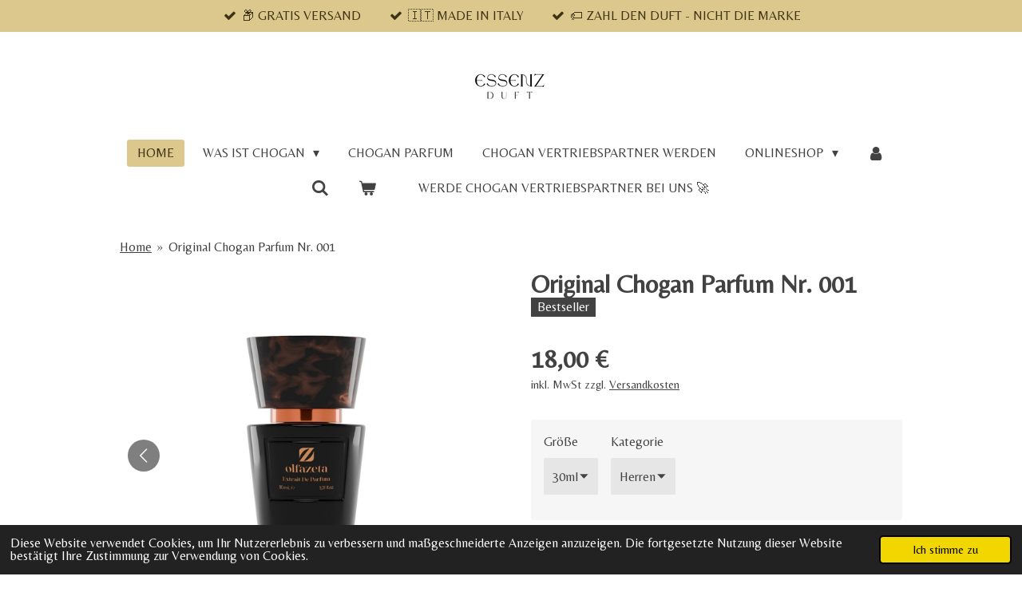

--- FILE ---
content_type: text/html; charset=UTF-8
request_url: https://www.essenzduft.de/product/6934738/original-chogan-parfum-nr-001
body_size: 22011
content:
<!DOCTYPE html>
<html lang="de">
    <head>
        <meta http-equiv="Content-Type" content="text/html; charset=utf-8">
        <meta name="viewport" content="width=device-width, initial-scale=1.0, maximum-scale=5.0">
        <meta http-equiv="X-UA-Compatible" content="IE=edge">
        <link rel="canonical" href="https://www.essenzduft.de/product/6934738/original-chogan-parfum-nr-001">
        <meta property="og:title" content="Original Chogan Parfum Nr. 001 | EssenzDuft Onlineshop">
        <meta property="og:url" content="https://www.essenzduft.de/product/6934738/original-chogan-parfum-nr-001">
        <base href="https://www.essenzduft.de/">
        <meta name="description" property="og:description" content="Beschreibung
Chogan | Olfazeta For Men Nr. 001 | 70ml
Der humorvolle, sinnliche Geist des Gentlemans in einem einzigartigen Parf&amp;uuml;m. Frische Noten, aromatische und w&amp;uuml;rzige Akkorde, sowie Nuancen von saftigen Fr&amp;uuml;chten mischen sich mit blumigen Noten und warmen H&amp;ouml;lzern. S&amp;uuml;&amp;szlig;es Leder bildet die Basisnote.
&amp;nbsp;
Duftrichtung: Holzig, W&amp;uuml;rzig
&amp;nbsp;
Kopfnoten:&amp;nbsp; Mandarinorange, Minze, Pink GrapefruitHerznoten: &amp;nbsp;Gew&amp;uuml;rze, Rose, ZimtBasisnoten: Ambra, holzige Noten, Leder, Patschuli">
                <script nonce="452bfa3e5ac0d47f5d630585ba6cc349">
            
            window.JOUWWEB = window.JOUWWEB || {};
            window.JOUWWEB.application = window.JOUWWEB.application || {};
            window.JOUWWEB.application = {"backends":[{"domain":"jouwweb.nl","freeDomain":"jouwweb.site"},{"domain":"webador.com","freeDomain":"webadorsite.com"},{"domain":"webador.de","freeDomain":"webadorsite.com"},{"domain":"webador.fr","freeDomain":"webadorsite.com"},{"domain":"webador.es","freeDomain":"webadorsite.com"},{"domain":"webador.it","freeDomain":"webadorsite.com"},{"domain":"jouwweb.be","freeDomain":"jouwweb.site"},{"domain":"webador.ie","freeDomain":"webadorsite.com"},{"domain":"webador.co.uk","freeDomain":"webadorsite.com"},{"domain":"webador.at","freeDomain":"webadorsite.com"},{"domain":"webador.be","freeDomain":"webadorsite.com"},{"domain":"webador.ch","freeDomain":"webadorsite.com"},{"domain":"webador.ch","freeDomain":"webadorsite.com"},{"domain":"webador.mx","freeDomain":"webadorsite.com"},{"domain":"webador.com","freeDomain":"webadorsite.com"},{"domain":"webador.dk","freeDomain":"webadorsite.com"},{"domain":"webador.se","freeDomain":"webadorsite.com"},{"domain":"webador.no","freeDomain":"webadorsite.com"},{"domain":"webador.fi","freeDomain":"webadorsite.com"},{"domain":"webador.ca","freeDomain":"webadorsite.com"},{"domain":"webador.ca","freeDomain":"webadorsite.com"},{"domain":"webador.pl","freeDomain":"webadorsite.com"},{"domain":"webador.com.au","freeDomain":"webadorsite.com"},{"domain":"webador.nz","freeDomain":"webadorsite.com"}],"editorLocale":"de-AT","editorTimezone":"Europe\/Vienna","editorLanguage":"de","analytics4TrackingId":"G-E6PZPGE4QM","analyticsDimensions":[],"backendDomain":"www.webador.de","backendShortDomain":"webador.de","backendKey":"webador-de","freeWebsiteDomain":"webadorsite.com","noSsl":false,"build":{"reference":"4f1f0ae"},"linkHostnames":["www.jouwweb.nl","www.webador.com","www.webador.de","www.webador.fr","www.webador.es","www.webador.it","www.jouwweb.be","www.webador.ie","www.webador.co.uk","www.webador.at","www.webador.be","www.webador.ch","fr.webador.ch","www.webador.mx","es.webador.com","www.webador.dk","www.webador.se","www.webador.no","www.webador.fi","www.webador.ca","fr.webador.ca","www.webador.pl","www.webador.com.au","www.webador.nz"],"assetsUrl":"https:\/\/assets.jwwb.nl","loginUrl":"https:\/\/www.webador.de\/anmelden","publishUrl":"https:\/\/www.webador.de\/v2\/website\/2366096\/publish-proxy","adminUserOrIp":false,"pricing":{"plans":{"lite":{"amount":"700","currency":"EUR"},"pro":{"amount":"1200","currency":"EUR"},"business":{"amount":"2400","currency":"EUR"}},"yearlyDiscount":{"price":{"amount":"1200","currency":"EUR"},"ratio":0.05,"percent":"5\u00a0%","discountPrice":{"amount":"1200","currency":"EUR"},"termPricePerMonth":{"amount":"2100","currency":"EUR"},"termPricePerYear":{"amount":"24000","currency":"EUR"}}},"hcUrl":{"add-product-variants":"https:\/\/help.webador.com\/hc\/de\/articles\/29426751649809","basic-vs-advanced-shipping":"https:\/\/help.webador.com\/hc\/de\/articles\/29426731685777","html-in-head":"https:\/\/help.webador.com\/hc\/de\/articles\/29426689990033","link-domain-name":"https:\/\/help.webador.com\/hc\/de\/articles\/29426688803345","optimize-for-mobile":"https:\/\/help.webador.com\/hc\/de\/articles\/29426707033617","seo":"https:\/\/help.webador.com\/hc\/de\/categories\/29387178511377","transfer-domain-name":"https:\/\/help.webador.com\/hc\/de\/articles\/29426715688209","website-not-secure":"https:\/\/help.webador.com\/hc\/de\/articles\/29426706659729"}};
            window.JOUWWEB.brand = {"type":"webador","name":"Webador","domain":"Webador.de","supportEmail":"support@webador.de"};
                    
                window.JOUWWEB = window.JOUWWEB || {};
                window.JOUWWEB.websiteRendering = {"locale":"de-DE","timezone":"Europe\/Vienna","routes":{"api\/upload\/product-field":"\/_api\/upload\/product-field","checkout\/cart":"\/cart","payment":"\/complete-order\/:publicOrderId","payment\/forward":"\/complete-order\/:publicOrderId\/forward","public-order":"\/order\/:publicOrderId","checkout\/authorize":"\/cart\/authorize\/:gateway","wishlist":"\/wishlist"}};
                                                    window.JOUWWEB.website = {"id":2366096,"locale":"de-DE","enabled":true,"title":"EssenzDuft Onlineshop","hasTitle":true,"roleOfLoggedInUser":null,"ownerLocale":"de-AT","plan":"business","freeWebsiteDomain":"webadorsite.com","backendKey":"webador-at","currency":"EUR","defaultLocale":"de-DE","url":"https:\/\/www.essenzduft.de\/","homepageSegmentId":9201107,"category":"webshop","isOffline":false,"isPublished":true,"locales":["de-DE"],"allowed":{"ads":false,"credits":true,"externalLinks":true,"slideshow":true,"customDefaultSlideshow":true,"hostedAlbums":true,"moderators":true,"mailboxQuota":10,"statisticsVisitors":true,"statisticsDetailed":true,"statisticsMonths":-1,"favicon":true,"password":true,"freeDomains":1,"freeMailAccounts":1,"canUseLanguages":false,"fileUpload":true,"legacyFontSize":false,"webshop":true,"products":-1,"imageText":false,"search":true,"audioUpload":true,"videoUpload":5000,"allowDangerousForms":false,"allowHtmlCode":true,"mobileBar":true,"sidebar":false,"poll":false,"allowCustomForms":true,"allowBusinessListing":true,"allowCustomAnalytics":true,"allowAccountingLink":true,"digitalProducts":true,"sitemapElement":true},"mobileBar":{"enabled":false,"theme":"dark","email":{"active":true},"location":{"active":false},"phone":{"active":false},"whatsapp":{"active":true},"social":{"active":true,"network":"instagram"}},"webshop":{"enabled":true,"currency":"EUR","taxEnabled":true,"taxInclusive":true,"vatDisclaimerVisible":true,"orderNotice":null,"orderConfirmation":"<p>Vielen Dank f\u00fcr die Bestellung! Bitte beachte, dass die Bearbeitung und Versand deiner Bestellung ca. 5-10 Werktage dauern kann. Den Trackinglink bekommst du kurz vor dem Versand, also ca. 5 Werktage.  N\u00e4here Information findet du hier https:\/\/www.essenzduft.at\/versand<\/p>","freeShipping":true,"freeShippingAmount":"150.00","shippingDisclaimerVisible":true,"pickupAllowed":false,"couponAllowed":true,"detailsPageAvailable":true,"socialMediaVisible":true,"termsPage":null,"termsPageUrl":null,"extraTerms":null,"pricingVisible":true,"orderButtonVisible":true,"shippingAdvanced":true,"shippingAdvancedBackEnd":true,"soldOutVisible":true,"backInStockNotificationEnabled":true,"canAddProducts":true,"nextOrderNumber":20250172,"allowedServicePoints":[],"sendcloudConfigured":true,"sendcloudFallbackPublicKey":"a3d50033a59b4a598f1d7ce7e72aafdf","taxExemptionAllowed":true,"invoiceComment":null,"emptyCartVisible":true,"minimumOrderPrice":"100.00","productNumbersEnabled":true,"wishlistEnabled":true,"hideTaxOnCart":false},"isTreatedAsWebshop":true};                            window.JOUWWEB.cart = {"products":[],"coupon":null,"shippingCountryCode":null,"shippingChoice":null,"breakdown":[]};                            window.JOUWWEB.scripts = ["website-rendering\/webshop"];                        window.parent.JOUWWEB.colorPalette = window.JOUWWEB.colorPalette;
        </script>
                <title>Original Chogan Parfum Nr. 001 | EssenzDuft Onlineshop</title>
                                            <link href="https://primary.jwwb.nl/public/n/p/n/temp-fzblgbyfsplafzrfgtsa/touch-icon-iphone.png?bust=1649089721" rel="apple-touch-icon" sizes="60x60">                                                <link href="https://primary.jwwb.nl/public/n/p/n/temp-fzblgbyfsplafzrfgtsa/touch-icon-ipad.png?bust=1649089721" rel="apple-touch-icon" sizes="76x76">                                                <link href="https://primary.jwwb.nl/public/n/p/n/temp-fzblgbyfsplafzrfgtsa/touch-icon-iphone-retina.png?bust=1649089721" rel="apple-touch-icon" sizes="120x120">                                                <link href="https://primary.jwwb.nl/public/n/p/n/temp-fzblgbyfsplafzrfgtsa/touch-icon-ipad-retina.png?bust=1649089721" rel="apple-touch-icon" sizes="152x152">                                                <link href="https://primary.jwwb.nl/public/n/p/n/temp-fzblgbyfsplafzrfgtsa/favicon.png?bust=1649089721" rel="shortcut icon">                                                <link href="https://primary.jwwb.nl/public/n/p/n/temp-fzblgbyfsplafzrfgtsa/favicon.png?bust=1649089721" rel="icon">                                        <meta property="og:image" content="https&#x3A;&#x2F;&#x2F;primary.jwwb.nl&#x2F;public&#x2F;n&#x2F;p&#x2F;n&#x2F;temp-fzblgbyfsplafzrfgtsa&#x2F;pr17291587260uomo70ml-high-jvn8po.png">
                    <meta property="og:image" content="https&#x3A;&#x2F;&#x2F;primary.jwwb.nl&#x2F;public&#x2F;n&#x2F;p&#x2F;n&#x2F;temp-fzblgbyfsplafzrfgtsa&#x2F;pr17291587261uomo30ml-high-v8an3x.png">
                    <meta property="og:image" content="https&#x3A;&#x2F;&#x2F;primary.jwwb.nl&#x2F;public&#x2F;n&#x2F;p&#x2F;n&#x2F;temp-fzblgbyfsplafzrfgtsa&#x2F;xyeedl&#x2F;berschrifthinzufgen6.png&#x3F;enable-io&#x3D;true&amp;enable&#x3D;upscale&amp;fit&#x3D;bounds&amp;width&#x3D;1200">
                    <meta property="og:image" content="https&#x3A;&#x2F;&#x2F;primary.jwwb.nl&#x2F;public&#x2F;n&#x2F;p&#x2F;n&#x2F;temp-fzblgbyfsplafzrfgtsa&#x2F;mbu3ni&#x2F;essenzduft_black_transparentbg_logo2-1.png">
                    <meta property="og:image" content="https&#x3A;&#x2F;&#x2F;primary.jwwb.nl&#x2F;public&#x2F;n&#x2F;p&#x2F;n&#x2F;temp-fzblgbyfsplafzrfgtsa&#x2F;danopj&#x2F;designohnetitel21.png">
                    <meta property="og:image" content="https&#x3A;&#x2F;&#x2F;primary.jwwb.nl&#x2F;public&#x2F;n&#x2F;p&#x2F;n&#x2F;temp-fzblgbyfsplafzrfgtsa&#x2F;poweredbystripe-blurple.svg">
                                    <meta name="twitter:card" content="summary_large_image">
                        <meta property="twitter:image" content="https&#x3A;&#x2F;&#x2F;primary.jwwb.nl&#x2F;public&#x2F;n&#x2F;p&#x2F;n&#x2F;temp-fzblgbyfsplafzrfgtsa&#x2F;pr17291587260uomo70ml-high-jvn8po.png">
                                                    <link rel="alternate" hreflang="de" href="https://www.essenzduft.de">
<link rel="alternate" hreflang="hr" href="https://hr.essenzduft.de">
<link rel="alternate" hreflang="en" href="https://en.essenzduft.de">
<link rel="alternate" hreflang="ro" href="https://ro.essenzduft.de">
<script type="text/javascript" src="https://cdn.weglot.com/weglot.min.js"></script>
<script>
    Weglot.initialize({
        api_key: 'wg_513185519212dab31152640d04a30fe94'
    });
</script>
<meta name="ahrefs-site-verification" content="ca1518f054fb2aa0c90f561b287f659ce29802b33b1830e3014cdb4dca2f5988">

<!-- Google tag (gtag.js) -->
<script async src="https://www.googletagmanager.com/gtag/js?id=G-7PJLQE46JH"></script>
<script>
  window.dataLayer = window.dataLayer || [];
  function gtag(){dataLayer.push(arguments);}
  gtag('js', new Date());

  gtag('config', 'G-7PJLQE46JH');
</script>

<meta name="google-site-verification" content="rWkvYBut1Y5-8US1EOZLXlSjk0Tw1PeKPvLUfFt7EUQ">


<!-- Google Tag Manager -->
<script>(function(w,d,s,l,i){w[l]=w[l]||[];w[l].push({'gtm.start':
new Date().getTime(),event:'gtm.js'});var f=d.getElementsByTagName(s)[0],
j=d.createElement(s),dl=l!='dataLayer'?'&l='+l:'';j.async=true;j.src=
'https://www.googletagmanager.com/gtm.js?id='+i+dl;f.parentNode.insertBefore(j,f);
})(window,document,'script','dataLayer','GTM-5HFVL2NH');</script>
<!-- End Google Tag Manager -->


                            <script src="https://www.googletagmanager.com/gtag/js?id=G-7PJLQE46JH" nonce="452bfa3e5ac0d47f5d630585ba6cc349" data-turbo-track="reload" async></script>
<script src="https://plausible.io/js/script.manual.js" nonce="452bfa3e5ac0d47f5d630585ba6cc349" data-turbo-track="reload" defer data-domain="shard21.jouwweb.nl"></script>
<link rel="stylesheet" type="text/css" href="https://gfonts.jwwb.nl/css?display=fallback&amp;family=Belleza%3A400%2C700%2C400italic%2C700italic" nonce="452bfa3e5ac0d47f5d630585ba6cc349" data-turbo-track="dynamic">
<script src="https://assets.jwwb.nl/assets/build/website-rendering/de-DE.js?bust=bebfc15ff0c7ef191570" nonce="452bfa3e5ac0d47f5d630585ba6cc349" data-turbo-track="reload" defer></script>
<script src="https://assets.jwwb.nl/assets/website-rendering/runtime.d9e65c74d3b5e295ad0f.js?bust=5de238b33c4b1a20f3c0" nonce="452bfa3e5ac0d47f5d630585ba6cc349" data-turbo-track="reload" defer></script>
<script src="https://assets.jwwb.nl/assets/website-rendering/103.3d75ec3708e54af67f50.js?bust=cb0aa3c978e146edbd0d" nonce="452bfa3e5ac0d47f5d630585ba6cc349" data-turbo-track="reload" defer></script>
<script src="https://assets.jwwb.nl/assets/website-rendering/main.f5c75b14f12fa6d77fb6.js?bust=77f76bf7df39b3ff8dff" nonce="452bfa3e5ac0d47f5d630585ba6cc349" data-turbo-track="reload" defer></script>
<link rel="preload" href="https://assets.jwwb.nl/assets/website-rendering/styles.f78188d346eb1faf64a5.css?bust=7a6e6f2cb6becdc09bb5" as="style">
<link rel="preload" href="https://assets.jwwb.nl/assets/website-rendering/fonts/icons-website-rendering/font/website-rendering.woff2?bust=bd2797014f9452dadc8e" as="font" crossorigin>
<link rel="preconnect" href="https://gfonts.jwwb.nl">
<link rel="stylesheet" type="text/css" href="https://assets.jwwb.nl/assets/website-rendering/styles.f78188d346eb1faf64a5.css?bust=7a6e6f2cb6becdc09bb5" nonce="452bfa3e5ac0d47f5d630585ba6cc349" data-turbo-track="dynamic">
<link rel="preconnect" href="https://assets.jwwb.nl">
<link rel="preconnect" href="https://www.google-analytics.com">
<link rel="stylesheet" type="text/css" href="https://primary.jwwb.nl/public/n/p/n/temp-fzblgbyfsplafzrfgtsa/style.css?bust=1763742880" nonce="452bfa3e5ac0d47f5d630585ba6cc349" data-turbo-track="dynamic">    </head>
    <body
        id="top"
        class="jw-is-no-slideshow jw-header-is-image jw-is-segment-product jw-is-frontend jw-is-no-sidebar jw-is-messagebar jw-is-no-touch-device jw-is-no-mobile"
                                    data-jouwweb-page="6934738"
                                                data-jouwweb-segment-id="6934738"
                                                data-jouwweb-segment-type="product"
                                                data-template-threshold="1020"
                                                data-template-name="clean&#x7C;clean-shop"
                            itemscope
        itemtype="https://schema.org/Product"
    >
                                    <meta itemprop="url" content="https://www.essenzduft.de/product/6934738/original-chogan-parfum-nr-001">
        <div class="jw-background"></div>
        <div class="jw-body">
            <div class="jw-mobile-menu jw-mobile-is-logo js-mobile-menu">
            <button
            type="button"
            class="jw-mobile-menu__button jw-mobile-toggle"
            aria-label="Menü anzeigen"
        >
            <span class="jw-icon-burger"></span>
        </button>
        <div class="jw-mobile-header jw-mobile-header--image">
        <a            class="jw-mobile-header-content"
                            href="/"
                        >
                            <img class="jw-mobile-logo jw-mobile-logo--landscape" src="https://primary.jwwb.nl/public/n/p/n/temp-fzblgbyfsplafzrfgtsa/image-high.png?enable-io=true&amp;enable=upscale&amp;height=70" srcset="https://primary.jwwb.nl/public/n/p/n/temp-fzblgbyfsplafzrfgtsa/image-high.png?enable-io=true&amp;enable=upscale&amp;height=70 1x, https://primary.jwwb.nl/public/n/p/n/temp-fzblgbyfsplafzrfgtsa/image-high.png?enable-io=true&amp;enable=upscale&amp;height=140&amp;quality=70 2x" alt="EssenzDuft Onlineshop" title="EssenzDuft Onlineshop">                                </a>
    </div>

        <a
        href="/cart"
        class="jw-mobile-menu__button jw-mobile-header-cart">
        <span class="jw-icon-badge-wrapper">
            <span class="website-rendering-icon-basket"></span>
            <span class="jw-icon-badge hidden"></span>
        </span>
    </a>
    
    </div>
    <div class="jw-mobile-menu-search jw-mobile-menu-search--hidden">
        <form
            action="/search"
            method="get"
            class="jw-mobile-menu-search__box"
        >
            <input
                type="text"
                name="q"
                value=""
                placeholder="Suche..."
                class="jw-mobile-menu-search__input"
            >
            <button type="submit" class="jw-btn jw-btn--style-flat jw-mobile-menu-search__button">
                <span class="website-rendering-icon-search"></span>
            </button>
            <button type="button" class="jw-btn jw-btn--style-flat jw-mobile-menu-search__button js-cancel-search">
                <span class="website-rendering-icon-cancel"></span>
            </button>
        </form>
    </div>
            <div class="message-bar message-bar--accent"><div class="message-bar__container"><ul class="message-bar-usps"><li class="message-bar-usps__item"><i class="website-rendering-icon-ok"></i><span>📦 GRATIS VERSAND </span></li><li class="message-bar-usps__item"><i class="website-rendering-icon-ok"></i><span>🇮🇹  MADE IN  ITALY</span></li><li class="message-bar-usps__item"><i class="website-rendering-icon-ok"></i><span>🏷 ZAHL DEN DUFT - NICHT DIE MARKE</span></li></ul></div></div><div class="topmenu">
    <header>
        <div class="topmenu-inner js-topbar-content-container">
            <div class="jw-header-logo">
            <div
    id="jw-header-image-container"
    class="jw-header jw-header-image jw-header-image-toggle"
    style="flex-basis: 100px; max-width: 100px; flex-shrink: 1;"
>
            <a href="/">
        <img id="jw-header-image" data-image-id="124780048" srcset="https://primary.jwwb.nl/public/n/p/n/temp-fzblgbyfsplafzrfgtsa/image-high.png?enable-io=true&amp;width=100 100w, https://primary.jwwb.nl/public/n/p/n/temp-fzblgbyfsplafzrfgtsa/image-high.png?enable-io=true&amp;width=200 200w" class="jw-header-image" title="EssenzDuft Onlineshop" style="" sizes="100px" width="100" height="35" intrinsicsize="100.00 x 35.00" alt="EssenzDuft Onlineshop">                </a>
    </div>
        <div
    class="jw-header jw-header-title-container jw-header-text jw-header-text-toggle"
    data-stylable="true"
>
    <a        id="jw-header-title"
        class="jw-header-title"
                    href="/"
            >
        Essenz Duft    </a>
</div>
</div>
            <nav class="menu jw-menu-copy">
                <ul
    id="jw-menu"
    class="jw-menu jw-menu-horizontal"
            >
            <li
    class="jw-menu-item jw-menu-is-active"
>
        <a        class="jw-menu-link js-active-menu-item"
        href="/"                                            data-page-link-id="9201107"
                            >
                <span class="">
            Home        </span>
            </a>
                </li>
            <li
    class="jw-menu-item jw-menu-has-submenu"
>
        <a        class="jw-menu-link"
        href="/was-ist-chogan"                                            data-page-link-id="9242516"
                            >
                <span class="">
            Was ist CHOGAN        </span>
                    <span class="jw-arrow jw-arrow-toplevel"></span>
            </a>
                    <ul
            class="jw-submenu"
                    >
                            <li
    class="jw-menu-item"
>
        <a        class="jw-menu-link"
        href="/was-ist-chogan/chogan-produkte"                                            data-page-link-id="9214561"
                            >
                <span class="">
            CHOGAN Produkte        </span>
            </a>
                </li>
                    </ul>
        </li>
            <li
    class="jw-menu-item"
>
        <a        class="jw-menu-link"
        href="/chogan-parfum"                                            data-page-link-id="9201526"
                            >
                <span class="">
            CHOGAN Parfum        </span>
            </a>
                </li>
            <li
    class="jw-menu-item"
>
        <a        class="jw-menu-link"
        href="/chogan-vertriebspartner-werden"                                            data-page-link-id="9214912"
                            >
                <span class="">
            CHOGAN Vertriebspartner werden        </span>
            </a>
                </li>
            <li
    class="jw-menu-item jw-menu-has-submenu"
>
        <a        class="jw-menu-link"
        href="/onlineshop"                                            data-page-link-id="9214852"
                            >
                <span class="">
            ONLINESHOP        </span>
                    <span class="jw-arrow jw-arrow-toplevel"></span>
            </a>
                    <ul
            class="jw-submenu"
                    >
                            <li
    class="jw-menu-item"
>
        <a        class="jw-menu-link"
        href="/onlineshop/damen"                                            data-page-link-id="9201521"
                            >
                <span class="">
            Damen        </span>
            </a>
                </li>
                            <li
    class="jw-menu-item"
>
        <a        class="jw-menu-link"
        href="/onlineshop/herren"                                            data-page-link-id="9201523"
                            >
                <span class="">
            Herren        </span>
            </a>
                </li>
                            <li
    class="jw-menu-item"
>
        <a        class="jw-menu-link"
        href="/onlineshop/luxury-unisex"                                            data-page-link-id="9201525"
                            >
                <span class="">
            Luxury &amp; Unisex        </span>
            </a>
                </li>
                            <li
    class="jw-menu-item"
>
        <a        class="jw-menu-link"
        href="/onlineshop/duftproben-set"                                            data-page-link-id="9324611"
                            >
                <span class="">
            Duftproben Set        </span>
            </a>
                </li>
                            <li
    class="jw-menu-item"
>
        <a        class="jw-menu-link"
        href="/onlineshop/choagn-parfum-taschenethui"                                            data-page-link-id="17431981"
                            >
                <span class="">
            CHOAGN Parfum-Taschenethui        </span>
            </a>
                </li>
                            <li
    class="jw-menu-item jw-menu-has-submenu"
>
        <a        class="jw-menu-link"
        href="/onlineshop/gesichtspflege"                                            data-page-link-id="10830747"
                            >
                <span class="">
            Gesichtspflege        </span>
                    <span class="jw-arrow"></span>
            </a>
                    <ul
            class="jw-submenu"
                    >
                            <li
    class="jw-menu-item"
>
        <a        class="jw-menu-link"
        href="/onlineshop/gesichtspflege/anesse-linie"                                            data-page-link-id="10652738"
                            >
                <span class="">
            Ânesse Linie        </span>
            </a>
                </li>
                            <li
    class="jw-menu-item"
>
        <a        class="jw-menu-link"
        href="/onlineshop/gesichtspflege/peptilux-luxuskozmetik"                                            data-page-link-id="10830776"
                            >
                <span class="">
            PEPTILUX Luxuskozmetik        </span>
            </a>
                </li>
                            <li
    class="jw-menu-item"
>
        <a        class="jw-menu-link"
        href="/onlineshop/gesichtspflege/maennerpflege"                                            data-page-link-id="13064482"
                            >
                <span class="">
            Männerpflege        </span>
            </a>
                </li>
                    </ul>
        </li>
                            <li
    class="jw-menu-item jw-menu-has-submenu"
>
        <a        class="jw-menu-link"
        href="/onlineshop/koerperpflege"                                            data-page-link-id="9508125"
                            >
                <span class="">
            Körperpflege        </span>
                    <span class="jw-arrow"></span>
            </a>
                    <ul
            class="jw-submenu"
                    >
                            <li
    class="jw-menu-item"
>
        <a        class="jw-menu-link"
        href="/onlineshop/koerperpflege/duftende-duschgele"                                            data-page-link-id="10652741"
                            >
                <span class="">
            Duftende Duschgele        </span>
            </a>
                </li>
                    </ul>
        </li>
                            <li
    class="jw-menu-item"
>
        <a        class="jw-menu-link"
        href="/onlineshop/raumduefte"                                            data-page-link-id="9486654"
                            >
                <span class="">
            Raumdüfte        </span>
            </a>
                </li>
                            <li
    class="jw-menu-item"
>
        <a        class="jw-menu-link"
        href="/onlineshop/chogan-geschenk-set"                                            data-page-link-id="17031148"
                            >
                <span class="">
            CHOGAN Geschenk-Set        </span>
            </a>
                </li>
                    </ul>
        </li>
            <li
    class="jw-menu-item"
>
        <a        class="jw-menu-link jw-menu-link--icon"
        href="/account"                                                            title="Konto"
            >
                                <span class="website-rendering-icon-user"></span>
                            <span class="hidden-desktop-horizontal-menu">
            Konto        </span>
            </a>
                </li>
            <li
    class="jw-menu-item jw-menu-search-item"
>
        <button        class="jw-menu-link jw-menu-link--icon jw-text-button"
                                                                    title="Suche"
            >
                                <span class="website-rendering-icon-search"></span>
                            <span class="hidden-desktop-horizontal-menu">
            Suche        </span>
            </button>
                
            <div class="jw-popover-container jw-popover-container--inline is-hidden">
                <div class="jw-popover-backdrop"></div>
                <div class="jw-popover">
                    <div class="jw-popover__arrow"></div>
                    <div class="jw-popover__content jw-section-white">
                        <form  class="jw-search" action="/search" method="get">
                            
                            <input class="jw-search__input" type="text" name="q" value="" placeholder="Suche..." >
                            <button class="jw-search__submit" type="submit">
                                <span class="website-rendering-icon-search"></span>
                            </button>
                        </form>
                    </div>
                </div>
            </div>
                        </li>
            <li
    class="jw-menu-item jw-menu-wishlist-item js-menu-wishlist-item jw-menu-wishlist-item--hidden"
>
        <a        class="jw-menu-link jw-menu-link--icon"
        href="/wishlist"                                                            title="Wunschliste"
            >
                                    <span class="jw-icon-badge-wrapper">
                        <span class="website-rendering-icon-heart"></span>
                                            <span class="jw-icon-badge hidden">
                    0                </span>
                            <span class="hidden-desktop-horizontal-menu">
            Wunschliste        </span>
            </a>
                </li>
            <li
    class="jw-menu-item js-menu-cart-item "
>
        <a        class="jw-menu-link jw-menu-link--icon"
        href="/cart"                                                            title="Warenkorb"
            >
                                    <span class="jw-icon-badge-wrapper">
                        <span class="website-rendering-icon-basket"></span>
                                            <span class="jw-icon-badge hidden">
                    0                </span>
                            <span class="hidden-desktop-horizontal-menu">
            Warenkorb        </span>
            </a>
                </li>
    
    <div
    class="jw-menu-item jw-menu-cta"
    >
    <a
       title="WERDE&#x20;CHOGAN&#x20;VERTRIEBSPARTNER&#x20;BEI&#x20;UNS&#x20;&#x1F680;"
       class="jw-btn jw-btn--size-small"
                  href="&#x2F;chogan-vertriebspartner-werden"
                  >
        <div class="jw-btn-caption">
            WERDE CHOGAN VERTRIEBSPARTNER BEI UNS 🚀        </div>
    </a>
</div>
</ul>

    <script nonce="452bfa3e5ac0d47f5d630585ba6cc349" id="jw-mobile-menu-template" type="text/template">
        <ul id="jw-menu" class="jw-menu jw-menu-horizontal">
                            <li
    class="jw-menu-item jw-menu-search-item"
>
                
                 <li class="jw-menu-item jw-mobile-menu-search-item">
                    <form class="jw-search" action="/search" method="get">
                        <input class="jw-search__input" type="text" name="q" value="" placeholder="Suche...">
                        <button class="jw-search__submit" type="submit">
                            <span class="website-rendering-icon-search"></span>
                        </button>
                    </form>
                </li>
                        </li>
                            <li
    class="jw-menu-item jw-menu-is-active"
>
        <a        class="jw-menu-link js-active-menu-item"
        href="/"                                            data-page-link-id="9201107"
                            >
                <span class="">
            Home        </span>
            </a>
                </li>
                            <li
    class="jw-menu-item jw-menu-has-submenu"
>
        <a        class="jw-menu-link"
        href="/was-ist-chogan"                                            data-page-link-id="9242516"
                            >
                <span class="">
            Was ist CHOGAN        </span>
                    <span class="jw-arrow jw-arrow-toplevel"></span>
            </a>
                    <ul
            class="jw-submenu"
                    >
                            <li
    class="jw-menu-item"
>
        <a        class="jw-menu-link"
        href="/was-ist-chogan/chogan-produkte"                                            data-page-link-id="9214561"
                            >
                <span class="">
            CHOGAN Produkte        </span>
            </a>
                </li>
                    </ul>
        </li>
                            <li
    class="jw-menu-item"
>
        <a        class="jw-menu-link"
        href="/chogan-parfum"                                            data-page-link-id="9201526"
                            >
                <span class="">
            CHOGAN Parfum        </span>
            </a>
                </li>
                            <li
    class="jw-menu-item"
>
        <a        class="jw-menu-link"
        href="/chogan-vertriebspartner-werden"                                            data-page-link-id="9214912"
                            >
                <span class="">
            CHOGAN Vertriebspartner werden        </span>
            </a>
                </li>
                            <li
    class="jw-menu-item jw-menu-has-submenu"
>
        <a        class="jw-menu-link"
        href="/onlineshop"                                            data-page-link-id="9214852"
                            >
                <span class="">
            ONLINESHOP        </span>
                    <span class="jw-arrow jw-arrow-toplevel"></span>
            </a>
                    <ul
            class="jw-submenu"
                    >
                            <li
    class="jw-menu-item"
>
        <a        class="jw-menu-link"
        href="/onlineshop/damen"                                            data-page-link-id="9201521"
                            >
                <span class="">
            Damen        </span>
            </a>
                </li>
                            <li
    class="jw-menu-item"
>
        <a        class="jw-menu-link"
        href="/onlineshop/herren"                                            data-page-link-id="9201523"
                            >
                <span class="">
            Herren        </span>
            </a>
                </li>
                            <li
    class="jw-menu-item"
>
        <a        class="jw-menu-link"
        href="/onlineshop/luxury-unisex"                                            data-page-link-id="9201525"
                            >
                <span class="">
            Luxury &amp; Unisex        </span>
            </a>
                </li>
                            <li
    class="jw-menu-item"
>
        <a        class="jw-menu-link"
        href="/onlineshop/duftproben-set"                                            data-page-link-id="9324611"
                            >
                <span class="">
            Duftproben Set        </span>
            </a>
                </li>
                            <li
    class="jw-menu-item"
>
        <a        class="jw-menu-link"
        href="/onlineshop/choagn-parfum-taschenethui"                                            data-page-link-id="17431981"
                            >
                <span class="">
            CHOAGN Parfum-Taschenethui        </span>
            </a>
                </li>
                            <li
    class="jw-menu-item jw-menu-has-submenu"
>
        <a        class="jw-menu-link"
        href="/onlineshop/gesichtspflege"                                            data-page-link-id="10830747"
                            >
                <span class="">
            Gesichtspflege        </span>
                    <span class="jw-arrow"></span>
            </a>
                    <ul
            class="jw-submenu"
                    >
                            <li
    class="jw-menu-item"
>
        <a        class="jw-menu-link"
        href="/onlineshop/gesichtspflege/anesse-linie"                                            data-page-link-id="10652738"
                            >
                <span class="">
            Ânesse Linie        </span>
            </a>
                </li>
                            <li
    class="jw-menu-item"
>
        <a        class="jw-menu-link"
        href="/onlineshop/gesichtspflege/peptilux-luxuskozmetik"                                            data-page-link-id="10830776"
                            >
                <span class="">
            PEPTILUX Luxuskozmetik        </span>
            </a>
                </li>
                            <li
    class="jw-menu-item"
>
        <a        class="jw-menu-link"
        href="/onlineshop/gesichtspflege/maennerpflege"                                            data-page-link-id="13064482"
                            >
                <span class="">
            Männerpflege        </span>
            </a>
                </li>
                    </ul>
        </li>
                            <li
    class="jw-menu-item jw-menu-has-submenu"
>
        <a        class="jw-menu-link"
        href="/onlineshop/koerperpflege"                                            data-page-link-id="9508125"
                            >
                <span class="">
            Körperpflege        </span>
                    <span class="jw-arrow"></span>
            </a>
                    <ul
            class="jw-submenu"
                    >
                            <li
    class="jw-menu-item"
>
        <a        class="jw-menu-link"
        href="/onlineshop/koerperpflege/duftende-duschgele"                                            data-page-link-id="10652741"
                            >
                <span class="">
            Duftende Duschgele        </span>
            </a>
                </li>
                    </ul>
        </li>
                            <li
    class="jw-menu-item"
>
        <a        class="jw-menu-link"
        href="/onlineshop/raumduefte"                                            data-page-link-id="9486654"
                            >
                <span class="">
            Raumdüfte        </span>
            </a>
                </li>
                            <li
    class="jw-menu-item"
>
        <a        class="jw-menu-link"
        href="/onlineshop/chogan-geschenk-set"                                            data-page-link-id="17031148"
                            >
                <span class="">
            CHOGAN Geschenk-Set        </span>
            </a>
                </li>
                    </ul>
        </li>
                            <li
    class="jw-menu-item"
>
        <a        class="jw-menu-link jw-menu-link--icon"
        href="/account"                                                            title="Konto"
            >
                                <span class="website-rendering-icon-user"></span>
                            <span class="hidden-desktop-horizontal-menu">
            Konto        </span>
            </a>
                </li>
                            <li
    class="jw-menu-item jw-menu-wishlist-item js-menu-wishlist-item jw-menu-wishlist-item--hidden"
>
        <a        class="jw-menu-link jw-menu-link--icon"
        href="/wishlist"                                                            title="Wunschliste"
            >
                                    <span class="jw-icon-badge-wrapper">
                        <span class="website-rendering-icon-heart"></span>
                                            <span class="jw-icon-badge hidden">
                    0                </span>
                            <span class="hidden-desktop-horizontal-menu">
            Wunschliste        </span>
            </a>
                </li>
            
            <div
    class="jw-menu-item jw-menu-cta"
    >
    <a
       title="WERDE&#x20;CHOGAN&#x20;VERTRIEBSPARTNER&#x20;BEI&#x20;UNS&#x20;&#x1F680;"
       class="jw-btn jw-btn--size-small"
                  href="&#x2F;chogan-vertriebspartner-werden"
                  >
        <div class="jw-btn-caption">
            WERDE CHOGAN VERTRIEBSPARTNER BEI UNS 🚀        </div>
    </a>
</div>
        </ul>
    </script>
            </nav>
        </div>
    </header>
</div>
<script nonce="452bfa3e5ac0d47f5d630585ba6cc349">
    var backgroundElement = document.querySelector('.jw-background');

    JOUWWEB.templateConfig = {
        header: {
            selector: '.topmenu',
            mobileSelector: '.jw-mobile-menu',
            updatePusher: function (height, state) {

                if (state === 'desktop') {
                    // Expose the header height as a custom property so
                    // we can use this to set the background height in CSS.
                    if (backgroundElement && height) {
                        backgroundElement.setAttribute('style', '--header-height: ' + height + 'px;');
                    }
                } else if (state === 'mobile') {
                    $('.jw-menu-clone .jw-menu').css('margin-top', height);
                }
            },
        },
    };
</script>
<div class="main-content">
    
<main class="block-content">
    <div data-section-name="content" class="jw-section jw-section-content jw-responsive">
        <div class="jw-strip jw-strip--default jw-strip--style-color jw-strip--primary jw-strip--color-default jw-strip--padding-start"><div class="jw-strip__content-container"><div class="jw-strip__content jw-responsive">    
                        <nav class="jw-breadcrumbs" aria-label="Navigationspfad"><ol><li><a href="/" class="jw-breadcrumbs__link">Home</a></li><li><span class="jw-breadcrumbs__separator" aria-hidden="true">&raquo;</span><a href="/product/6934738/original-chogan-parfum-nr-001" class="jw-breadcrumbs__link jw-breadcrumbs__link--current" aria-current="page">Original Chogan Parfum Nr. 001</a></li></ol></nav>    <div
        class="product-page js-product-container"
        data-webshop-product="&#x7B;&quot;id&quot;&#x3A;6934738,&quot;title&quot;&#x3A;&quot;Original&#x20;Chogan&#x20;Parfum&#x20;Nr.&#x20;001&quot;,&quot;url&quot;&#x3A;&quot;&#x5C;&#x2F;product&#x5C;&#x2F;6934738&#x5C;&#x2F;original-chogan-parfum-nr-001&quot;,&quot;variants&quot;&#x3A;&#x5B;&#x7B;&quot;id&quot;&#x3A;61729045,&quot;stock&quot;&#x3A;0,&quot;limited&quot;&#x3A;false,&quot;propertyValueIds&quot;&#x3A;&#x5B;24578463,9684606&#x5D;,&quot;image&quot;&#x3A;&#x7B;&quot;id&quot;&#x3A;149649235,&quot;url&quot;&#x3A;&quot;https&#x3A;&#x5C;&#x2F;&#x5C;&#x2F;primary.jwwb.nl&#x5C;&#x2F;public&#x5C;&#x2F;n&#x5C;&#x2F;p&#x5C;&#x2F;n&#x5C;&#x2F;temp-fzblgbyfsplafzrfgtsa&#x5C;&#x2F;pr17291587261uomo30ml-standard-9yncvm.png&quot;,&quot;width&quot;&#x3A;800,&quot;height&quot;&#x3A;800&#x7D;,&quot;productNumber&quot;&#x3A;&quot;CH-001-ME-30ML&quot;&#x7D;,&#x7B;&quot;id&quot;&#x3A;61729046,&quot;stock&quot;&#x3A;0,&quot;limited&quot;&#x3A;false,&quot;propertyValueIds&quot;&#x3A;&#x5B;24578464,9684606&#x5D;,&quot;image&quot;&#x3A;&#x7B;&quot;id&quot;&#x3A;149649206,&quot;url&quot;&#x3A;&quot;https&#x3A;&#x5C;&#x2F;&#x5C;&#x2F;primary.jwwb.nl&#x5C;&#x2F;public&#x5C;&#x2F;n&#x5C;&#x2F;p&#x5C;&#x2F;n&#x5C;&#x2F;temp-fzblgbyfsplafzrfgtsa&#x5C;&#x2F;pr17291587260uomo70ml-standard-vxpus4.png&quot;,&quot;width&quot;&#x3A;800,&quot;height&quot;&#x3A;800&#x7D;,&quot;productNumber&quot;&#x3A;&quot;CH-001-ME-70ML&quot;&#x7D;&#x5D;,&quot;image&quot;&#x3A;&#x7B;&quot;id&quot;&#x3A;149649206,&quot;url&quot;&#x3A;&quot;https&#x3A;&#x5C;&#x2F;&#x5C;&#x2F;primary.jwwb.nl&#x5C;&#x2F;public&#x5C;&#x2F;n&#x5C;&#x2F;p&#x5C;&#x2F;n&#x5C;&#x2F;temp-fzblgbyfsplafzrfgtsa&#x5C;&#x2F;pr17291587260uomo70ml-standard-vxpus4.png&quot;,&quot;width&quot;&#x3A;800,&quot;height&quot;&#x3A;800&#x7D;&#x7D;"
        data-is-detail-view="1"
    >
                <div class="product-page__top">
            <h1 class="product-page__heading" itemprop="name">
                Original Chogan Parfum Nr. 001            </h1>
            <div class="product-sticker">Bestseller</div>                            <meta itemprop="productID" content="CH-001-ME-30ML">
                    </div>
                                <div class="product-page__image-container">
                <div
                    class="image-gallery"
                    role="group"
                    aria-roledescription="carousel"
                    aria-label="Produktbilder"
                >
                    <div class="image-gallery__main">
                        <div
                            class="image-gallery__slides"
                            aria-live="polite"
                            aria-atomic="false"
                        >
                                                                                            <div
                                    class="image-gallery__slide-container"
                                    role="group"
                                    aria-roledescription="slide"
                                    aria-hidden="false"
                                    aria-label="1 von 2"
                                >
                                    <a
                                        class="image-gallery__slide-item"
                                        href="https://primary.jwwb.nl/public/n/p/n/temp-fzblgbyfsplafzrfgtsa/pr17291587260uomo70ml-high-jvn8po.png"
                                        data-width="1080"
                                        data-height="1080"
                                        data-image-id="149649206"
                                        tabindex="0"
                                    >
                                        <div class="image-gallery__slide-image">
                                            <img
                                                                                                    itemprop="image"
                                                    alt="Original&#x20;Chogan&#x20;Parfum&#x20;Nr.&#x20;001"
                                                                                                src="https://primary.jwwb.nl/public/n/p/n/temp-fzblgbyfsplafzrfgtsa/pr17291587260uomo70ml-standard-vxpus4.png?enable-io=true&enable=upscale&width=600"
                                                srcset="https://primary.jwwb.nl/public/n/p/n/temp-fzblgbyfsplafzrfgtsa/pr17291587260uomo70ml-high-jvn8po.png?enable-io=true&width=600 600w"
                                                sizes="(min-width: 1020px) 50vw, 100vw"
                                                width="1080"
                                                height="1080"
                                            >
                                        </div>
                                    </a>
                                </div>
                                                                                            <div
                                    class="image-gallery__slide-container"
                                    role="group"
                                    aria-roledescription="slide"
                                    aria-hidden="true"
                                    aria-label="2 von 2"
                                >
                                    <a
                                        class="image-gallery__slide-item"
                                        href="https://primary.jwwb.nl/public/n/p/n/temp-fzblgbyfsplafzrfgtsa/pr17291587261uomo30ml-high-v8an3x.png"
                                        data-width="1080"
                                        data-height="1080"
                                        data-image-id="149649235"
                                        tabindex="-1"
                                    >
                                        <div class="image-gallery__slide-image">
                                            <img
                                                                                                    alt=""
                                                                                                src="https://primary.jwwb.nl/public/n/p/n/temp-fzblgbyfsplafzrfgtsa/pr17291587261uomo30ml-standard-9yncvm.png?enable-io=true&enable=upscale&width=600"
                                                srcset="https://primary.jwwb.nl/public/n/p/n/temp-fzblgbyfsplafzrfgtsa/pr17291587261uomo30ml-high-v8an3x.png?enable-io=true&width=600 600w"
                                                sizes="(min-width: 1020px) 50vw, 100vw"
                                                width="1080"
                                                height="1080"
                                            >
                                        </div>
                                    </a>
                                </div>
                                                    </div>
                        <div class="image-gallery__controls">
                            <button
                                type="button"
                                class="image-gallery__control image-gallery__control--prev image-gallery__control--disabled"
                                aria-label="Vorheriges Bild"
                            >
                                <span class="website-rendering-icon-left-open-big"></span>
                            </button>
                            <button
                                type="button"
                                class="image-gallery__control image-gallery__control--next"
                                aria-label="Nächstes Bild"
                            >
                                <span class="website-rendering-icon-right-open-big"></span>
                            </button>
                        </div>
                    </div>
                                            <div
                            class="image-gallery__thumbnails"
                            role="group"
                            aria-label="Wählen Sie das anzuzeigende Bild aus."
                        >
                                                                                            <a
                                    class="image-gallery__thumbnail-item image-gallery__thumbnail-item--active"
                                    role="button"
                                    aria-disabled="true"
                                    aria-label="1 von 2"
                                    href="https://primary.jwwb.nl/public/n/p/n/temp-fzblgbyfsplafzrfgtsa/pr17291587260uomo70ml-high-jvn8po.png"
                                    data-image-id="149649206"
                                >
                                    <div class="image-gallery__thumbnail-image">
                                        <img
                                            srcset="https://primary.jwwb.nl/public/n/p/n/temp-fzblgbyfsplafzrfgtsa/pr17291587260uomo70ml-standard-vxpus4.png?enable-io=true&enable=upscale&fit=bounds&width=100&height=100 1x, https://primary.jwwb.nl/public/n/p/n/temp-fzblgbyfsplafzrfgtsa/pr17291587260uomo70ml-standard-vxpus4.png?enable-io=true&enable=upscale&fit=bounds&width=200&height=200 2x"
                                            alt=""
                                            width="100"
                                            height="100"
                                        >
                                    </div>
                                </a>
                                                                                            <a
                                    class="image-gallery__thumbnail-item"
                                    role="button"
                                    aria-disabled="false"
                                    aria-label="2 von 2"
                                    href="https://primary.jwwb.nl/public/n/p/n/temp-fzblgbyfsplafzrfgtsa/pr17291587261uomo30ml-high-v8an3x.png"
                                    data-image-id="149649235"
                                >
                                    <div class="image-gallery__thumbnail-image">
                                        <img
                                            srcset="https://primary.jwwb.nl/public/n/p/n/temp-fzblgbyfsplafzrfgtsa/pr17291587261uomo30ml-standard-9yncvm.png?enable-io=true&enable=upscale&fit=bounds&width=100&height=100 1x, https://primary.jwwb.nl/public/n/p/n/temp-fzblgbyfsplafzrfgtsa/pr17291587261uomo30ml-standard-9yncvm.png?enable-io=true&enable=upscale&fit=bounds&width=200&height=200 2x"
                                            alt=""
                                            width="100"
                                            height="100"
                                        >
                                    </div>
                                </a>
                                                    </div>
                                    </div>
            </div>
                <div class="product-page__container">
            <div itemprop="offers" itemscope itemtype="https://schema.org/Offer">
                                <meta itemprop="availability" content="https://schema.org/InStock">
                                                        <meta itemprop="price" content="18.00">
                    <meta itemprop="priceCurrency" content="EUR">
                    <div class="product-page__price-container">
                        <div class="product__price js-product-container__price">
                            <span class="product__price__price">18,00 €</span>
    <div class="product__price-disclaimer">
                                    inkl. MwSt                                        zzgl. <a href="https://www.essenzduft.de/versand">Versandkosten</a>                        </div>
                        </div>
                        <div class="product__free-shipping-motivator js-product-container__free-shipping-motivator"></div>
                    </div>
                                            <meta itemprop="sku" content="CH-001-ME-30ML">
                        <meta itemprop="gtin" content="CH-001-ME-30ML">
                                                </div>
                                        <div class="product-page__customization-container jw-element-form-well">
                                        <div class="product__variants jw-select hidden">
    <select
        class="product__variants-select jw-select__input js-product-container__options jw-element-form-input-text"
        aria-label="Gr&#xF6;&#xDF;e&#x20;&#x2F;&#x20;Kategorie"
    >
        <optgroup label="Größe / Kategorie"></optgroup>
                    <option
                value="61729045"
                data-price-html="&lt;span class=&quot;product__price__price&quot;&gt;18,00 €&lt;/span&gt;
    &lt;div class=&quot;product__price-disclaimer&quot;&gt;
                                    inkl. MwSt                                        zzgl. &lt;a href=&quot;https://www.essenzduft.de/versand&quot;&gt;Versandkosten&lt;/a&gt;                        &lt;/div&gt;
"
                selected            >
                30ml / Herren                                    - 18,00 €                            </option>
                    <option
                value="61729046"
                data-price-html="&lt;span class=&quot;product__price__price&quot;&gt;35,00 €&lt;/span&gt;
    &lt;div class=&quot;product__price-disclaimer&quot;&gt;
                                    inkl. MwSt                                        zzgl. &lt;a href=&quot;https://www.essenzduft.de/versand&quot;&gt;Versandkosten&lt;/a&gt;                        &lt;/div&gt;
"
                            >
                70ml / Herren                                    - 35,00 €                            </option>
            </select>
</div>
                                            <div class="product-properties">
                                                            <div class="product__property product__property--selectbox">
    <label for="product-property-69210b81c3eaf">
        Größe    </label>
    
            <div class="product__property-list jw-select">
            <select
                name="variantProperty"
                class="jw-select__input jw-element-form-input-text js-product-container__properties"
                id="product-property-69210b81c3eaf"
            >
                                    <option
                        value="24578463"
                                                    selected
                                            >
                        30ml                    </option>
                                    <option
                        value="24578464"
                                            >
                        70ml                    </option>
                            </select>
        </div>
    
    </div>
                                                            <div class="product__property product__property--selectbox">
    <label for="product-property-69210b81c3ed9">
        Kategorie    </label>
    
            <div class="product__property-list jw-select">
            <select
                name="variantProperty"
                class="jw-select__input jw-element-form-input-text js-product-container__properties"
                id="product-property-69210b81c3ed9"
            >
                                    <option
                        value="9684606"
                                                    selected
                                            >
                        Herren                    </option>
                            </select>
        </div>
    
    </div>
                                                                                </div>
                                                                                    <div class="js-back-in-stock-container hidden">
    <p class="js-back-in-stock__thanks hidden">
        Danke! Sie erhalten eine E-Mail, wenn dieses Produkt wieder auf Lager ist.    </p>
    <form
        name="back-in-stock"
        class="back-in-stock__form"
    >
        <p>Benachrichtigung bei Verfügbarkeit erhalten.</p>
        <input required placeholder="Ihre E-Mail-Adresse." class="form-control jw-element-form-input-text" type="email" name="email" />
        <input type="hidden" name="productVariant" value="61729045" />
        <button class="jw-btn jw-btn--size-small back-in-stock__button" type="submit">Senden</button>
        <p class="js-back-in-stock__error hidden">
           Etwas ist schief gelaufen, bitte versuche es noch einmal.        </p>
    </form>
</div>
                                    </div>
                        <div class="product-page__button-container">
                                    <div
    class="product-quantity-input product-quantity-input--block"
    data-max-shown-quantity="10"
    data-max-quantity="-1"
    data-product-variant-id="61729045"
    data-removable="false"
    >
    <label>
        <span class="product-quantity-input__label">
            Menge        </span>
        <input
            min="1"
                        value="1"
            class="jw-element-form-input-text product-quantity-input__input"
            type="number"
                    />
        <select
            class="jw-element-form-input-text product-quantity-input__select hidden"
                    >
        </select>
    </label>
    </div>
                                <button
    type="button"
    class="jw-btn product__add-to-cart js-product-container__button jw-btn--size-default"
    title="In&#x20;den&#x20;Warenkorb"
        >
    <span>In den Warenkorb</span>
</button>
                
<button
    type="button"
    class="jw-btn jw-btn--icon-only product__add-to-wishlist js-product-container__wishlist-button jw-btn--size-default"
    title="Zur&#x20;Wunschliste&#x20;hinzuf&#xFC;gen"
    >
    <span>
        <i class="js-product-container__add-to-wishlist_icon website-rendering-icon-heart-empty"></i>
    </span>
</button>
            </div>
            <div class="product-page__button-notice hidden js-product-container__button-notice"></div>
                            <div class="product-page__number-container js-product-container__number-container">
                    <span class="product-page__number-label">Artikelnummer:</span>
                    <span class="product-page__number js-product-container__number">
                        CH-001-ME-30ML                    </span>
                </div>
            
                            <div class="product-page__description" itemprop="description">
                                        <p><strong><span>Beschreibung</span></strong></p>
<p><strong>Chogan | Olfazeta For Men Nr. 001 | 70ml</strong></p>
<p>Der humorvolle, sinnliche Geist des Gentlemans in einem einzigartigen Parf&uuml;m. Frische Noten, aromatische und w&uuml;rzige Akkorde, sowie Nuancen von saftigen Fr&uuml;chten mischen sich mit blumigen Noten und warmen H&ouml;lzern. S&uuml;&szlig;es Leder bildet die Basisnote.</p>
<p>&nbsp;</p>
<p><strong>Duftrichtung</strong>: <span>Holzig, W&uuml;rzig</span></p>
<p>&nbsp;</p>
<p><span><strong>Kopfnoten</strong>:&nbsp; Mandarinorange, Minze, Pink Grapefruit</span><br /><span><strong>Herznoten</strong>: &nbsp;Gew&uuml;rze, Rose, Zimt</span><br /><span><strong>Basisnoten</strong>: Ambra, holzige Noten, Leder, Patschuli</span></p>                </div>
                                                    <div class="product-page__social">
                    <div
    id="jw-element-"
    data-jw-element-id=""
        class="jw-tree-node jw-element jw-social-share jw-node-is-first-child jw-node-is-last-child"
>
    <div class="jw-element-social-share" style="text-align: left">
    <div class="share-button-container share-button-container--buttons-mini share-button-container--align-left jw-element-content">
                                                                <a
                    class="share-button share-button--facebook jw-element-social-share-button jw-element-social-share-button-facebook "
                                            href=""
                        data-href-template="http://www.facebook.com/sharer/sharer.php?u=[url]"
                                                            rel="nofollow noopener noreferrer"
                    target="_blank"
                >
                    <span class="share-button__icon website-rendering-icon-facebook"></span>
                    <span class="share-button__label">Teilen</span>
                </a>
                                                                            <a
                    class="share-button share-button--twitter jw-element-social-share-button jw-element-social-share-button-twitter "
                                            href=""
                        data-href-template="http://x.com/intent/post?text=[url]"
                                                            rel="nofollow noopener noreferrer"
                    target="_blank"
                >
                    <span class="share-button__icon website-rendering-icon-x-logo"></span>
                    <span class="share-button__label">Teilen</span>
                </a>
                                                                            <a
                    class="share-button share-button--linkedin jw-element-social-share-button jw-element-social-share-button-linkedin "
                                            href=""
                        data-href-template="http://www.linkedin.com/shareArticle?mini=true&amp;url=[url]"
                                                            rel="nofollow noopener noreferrer"
                    target="_blank"
                >
                    <span class="share-button__icon website-rendering-icon-linkedin"></span>
                    <span class="share-button__label">Teilen</span>
                </a>
                                                                                        <a
                    class="share-button share-button--whatsapp jw-element-social-share-button jw-element-social-share-button-whatsapp  share-button--mobile-only"
                                            href=""
                        data-href-template="whatsapp://send?text=[url]"
                                                            rel="nofollow noopener noreferrer"
                    target="_blank"
                >
                    <span class="share-button__icon website-rendering-icon-whatsapp"></span>
                    <span class="share-button__label">Teilen</span>
                </a>
                                    </div>
    </div>
</div>                </div>
                    </div>
    </div>

    </div></div></div>
<div class="product-page__content">
    <div
    id="jw-element-155799740"
    data-jw-element-id="155799740"
        class="jw-tree-node jw-element jw-strip-root jw-tree-container jw-node-is-first-child jw-node-is-last-child"
>
    <div
    id="jw-element-351831287"
    data-jw-element-id="351831287"
        class="jw-tree-node jw-element jw-strip jw-tree-container jw-strip--default jw-strip--style-color jw-strip--color-default jw-strip--padding-both jw-node-is-first-child jw-strip--primary jw-node-is-last-child"
>
    <div class="jw-strip__content-container"><div class="jw-strip__content jw-responsive"><div
    id="jw-element-230401808"
    data-jw-element-id="230401808"
        class="jw-tree-node jw-element jw-rating jw-node-is-first-child"
>
                        
<div style="text-align: left" class="jw-element-rating-content jw-element-rating--color-yellow jw-element-rating--size-32 jw-element-rating--voting-enabled">
            <form
            name="rating"
            action="#"
        >
        <div class="sr-only">
        Bewertung: 2.953488372093 Sterne    </div>
    <div class="jw-element-rating__stars">
                                                <input
                    value="1"
                    type="radio"
                    id="rating-230401808-1"
                    name="vote"
                    class="sr-only"
                                    >
                <label for="rating-230401808-1" title="1 Stern" class="jw-element-rating__star jw-element-rating__star--full">
                    <span class="sr-only">1 Stern</span>
                    <i class="website-rendering-icon-star jw-element-rating__icon-full"></i><i class="website-rendering-icon-star-empty jw-element-rating__icon-empty"></i>
                </label>
                                                            <input
                    value="2"
                    type="radio"
                    id="rating-230401808-2"
                    name="vote"
                    class="sr-only"
                                    >
                <label for="rating-230401808-2" title="2 Sterne" class="jw-element-rating__star jw-element-rating__star--full">
                    <span class="sr-only">2 Sterne</span>
                    <i class="website-rendering-icon-star jw-element-rating__icon-full"></i><i class="website-rendering-icon-star-empty jw-element-rating__icon-empty"></i>
                </label>
                                                            <input
                    value="3"
                    type="radio"
                    id="rating-230401808-3"
                    name="vote"
                    class="sr-only"
                    checked                >
                <label for="rating-230401808-3" title="3 Sterne" class="jw-element-rating__star jw-element-rating__star--full">
                    <span class="sr-only">3 Sterne</span>
                    <i class="website-rendering-icon-star jw-element-rating__icon-full"></i><i class="website-rendering-icon-star-empty jw-element-rating__icon-empty"></i>
                </label>
                                                            <input
                    value="4"
                    type="radio"
                    id="rating-230401808-4"
                    name="vote"
                    class="sr-only"
                                    >
                <label for="rating-230401808-4" title="4 Sterne" class="jw-element-rating__star jw-element-rating__star--empty">
                    <span class="sr-only">4 Sterne</span>
                    <i class="website-rendering-icon-star jw-element-rating__icon-full"></i><i class="website-rendering-icon-star-empty jw-element-rating__icon-empty"></i>
                </label>
                                                            <input
                    value="5"
                    type="radio"
                    id="rating-230401808-5"
                    name="vote"
                    class="sr-only"
                                    >
                <label for="rating-230401808-5" title="5 Sterne" class="jw-element-rating__star jw-element-rating__star--empty">
                    <span class="sr-only">5 Sterne</span>
                    <i class="website-rendering-icon-star jw-element-rating__icon-full"></i><i class="website-rendering-icon-star-empty jw-element-rating__icon-empty"></i>
                </label>
                        </div>
                <button type="submit" class="sr-only" tabindex="-1">Bewertung absenden</button>
        </form>
            <span class="jw-element-rating__text jw-element-rating__text--summary">
        258 Stimmen    </span>
    <span class="jw-element-rating__text jw-element-rating__text--already-voted" style="display: none;">
        Sie haben bereits abgestimmt.    </span>
</div>
</div><div
    id="jw-element-155799741"
    data-jw-element-id="155799741"
        class="jw-tree-node jw-element jw-product-gallery"
>
        <div class="jw-element-loader">
        <span class="jw-spinner"></span>
    </div>

    
    
            <ul class="product-gallery product-gallery--style-bordered product-gallery--size-md product-gallery--align-center">
                            <li class="product-gallery__item product-gallery__item--has-button product-gallery__item--has-wishlist-button product-gallery__item--has-options">
            <div
                class="product-gallery__content js-product-container"
                data-webshop-product="&#x7B;&quot;id&quot;&#x3A;7229302,&quot;title&quot;&#x3A;&quot;Duftendes&#x20;Duschgel&#x20;Nr.&#x20;001&quot;,&quot;url&quot;&#x3A;&quot;&#x5C;&#x2F;product&#x5C;&#x2F;7229302&#x5C;&#x2F;duftendes-duschgel-nr-001&quot;,&quot;variants&quot;&#x3A;&#x5B;&#x7B;&quot;id&quot;&#x3A;24448819,&quot;stock&quot;&#x3A;0,&quot;limited&quot;&#x3A;false,&quot;propertyValueIds&quot;&#x3A;&#x5B;10092593,10093714&#x5D;,&quot;productNumber&quot;&#x3A;&quot;BSF001&quot;&#x7D;&#x5D;,&quot;image&quot;&#x3A;&#x7B;&quot;id&quot;&#x3A;121145999,&quot;url&quot;&#x3A;&quot;https&#x3A;&#x5C;&#x2F;&#x5C;&#x2F;primary.jwwb.nl&#x5C;&#x2F;public&#x5C;&#x2F;n&#x5C;&#x2F;p&#x5C;&#x2F;n&#x5C;&#x2F;temp-fzblgbyfsplafzrfgtsa&#x5C;&#x2F;pr17074879800-standard-ice1mw.png&quot;,&quot;width&quot;&#x3A;800,&quot;height&quot;&#x3A;800&#x7D;&#x7D;"
            >
                <div class="product-gallery__image-container">
                    
                    <a data-segment-type="product" data-segment-id="7229302" href="/product/7229302/duftendes-duschgel-nr-001" class="js-jouwweb-segment js-allow-link-click product-gallery__image">                                            <div class="product-image">                            <img
                                class="product-image__image product-image__image--main"
                                loading="lazy"
                                src="https&#x3A;&#x2F;&#x2F;primary.jwwb.nl&#x2F;public&#x2F;n&#x2F;p&#x2F;n&#x2F;temp-fzblgbyfsplafzrfgtsa&#x2F;pr17074879800-high-xhd36y.png&#x3F;enable-io&#x3D;true&amp;fit&#x3D;bounds&amp;width&#x3D;540&amp;height&#x3D;540&amp;quality&#x3D;40"
                                                                alt="Duftendes&#x20;Duschgel&#x20;Nr.&#x20;001"
                                width="540"
                                height="540"
                                sizes="(min-width: 1px) 270px"
                            >
                        </div>
                                        </a>                </div>
                <div class="product-gallery__info-container">
                    <div class="product-gallery__details">
                        <a data-segment-type="product" data-segment-id="7229302" href="/product/7229302/duftendes-duschgel-nr-001" class="js-jouwweb-segment js-allow-link-click product-gallery__name">                        Duftendes Duschgel Nr. 001                        </a>                                                    <span class="product-gallery__price js-product-container__price">
                                <span class="product__price__price">15,90 €</span>
    <div class="product__price-disclaimer">
                                    inkl. MwSt                                        zzgl. <a href="https://www.essenzduft.de/versand">Versandkosten</a>                        </div>
                            </span>
                                            </div>
                    <div class="product-gallery__expand-container">
                        <div class="product__variants jw-select">
    <select
        class="product__variants-select jw-select__input js-product-container__options jw-element-form-input-text"
        aria-label="Gr&#xF6;&#xDF;e&#x20;&#x2F;&#x20;Kategorie"
    >
        <optgroup label="Größe / Kategorie"></optgroup>
                    <option
                value="24448819"
                data-price-html="&lt;span class=&quot;product__price__price&quot;&gt;15,90 €&lt;/span&gt;
    &lt;div class=&quot;product__price-disclaimer&quot;&gt;
                                    inkl. MwSt                                        zzgl. &lt;a href=&quot;https://www.essenzduft.de/versand&quot;&gt;Versandkosten&lt;/a&gt;                        &lt;/div&gt;
"
                selected            >
                250ml / Herren                            </option>
            </select>
</div>

                                                    <div class="product-gallery__button-container">
                                <div class="product__button-notice hidden js-product-container__button-notice"></div>
<button
    type="button"
    class="jw-btn product__add-to-cart js-product-container__button jw-btn--size-small"
    title="In&#x20;den&#x20;Warenkorb"
        >
    <span>In den Warenkorb</span>
</button>
                                
<button
    type="button"
    class="jw-btn jw-btn--icon-only product__add-to-wishlist js-product-container__wishlist-button jw-btn--size-small"
    title="Zur&#x20;Wunschliste&#x20;hinzuf&#xFC;gen"
    >
    <span>
        <i class="js-product-container__add-to-wishlist_icon website-rendering-icon-heart-empty"></i>
    </span>
</button>
                            </div>
                                            </div>
                </div>
            </div>
        </li>
                            <li class="product-gallery__item product-gallery__item--has-button product-gallery__item--has-wishlist-button product-gallery__item--has-options">
            <div
                class="product-gallery__content js-product-container"
                data-webshop-product="&#x7B;&quot;id&quot;&#x3A;6953698,&quot;title&quot;&#x3A;&quot;Original&#x20;Chogan&#x20;Parfum&#x20;Nr.&#x20;061&quot;,&quot;url&quot;&#x3A;&quot;&#x5C;&#x2F;product&#x5C;&#x2F;6953698&#x5C;&#x2F;original-chogan-parfum-nr-061&quot;,&quot;variants&quot;&#x3A;&#x5B;&#x7B;&quot;id&quot;&#x3A;62129859,&quot;stock&quot;&#x3A;0,&quot;limited&quot;&#x3A;false,&quot;propertyValueIds&quot;&#x3A;&#x5B;24738693,9708204&#x5D;,&quot;image&quot;&#x3A;&#x7B;&quot;id&quot;&#x3A;150808061,&quot;url&quot;&#x3A;&quot;https&#x3A;&#x5C;&#x2F;&#x5C;&#x2F;primary.jwwb.nl&#x5C;&#x2F;public&#x5C;&#x2F;n&#x5C;&#x2F;p&#x5C;&#x2F;n&#x5C;&#x2F;temp-fzblgbyfsplafzrfgtsa&#x5C;&#x2F;pr17291587261uomo30ml-standard-36y7lf.png&quot;,&quot;width&quot;&#x3A;800,&quot;height&quot;&#x3A;800&#x7D;,&quot;productNumber&quot;&#x3A;&quot;CH-061-ME-100ML&quot;&#x7D;,&#x7B;&quot;id&quot;&#x3A;62129860,&quot;stock&quot;&#x3A;0,&quot;limited&quot;&#x3A;false,&quot;propertyValueIds&quot;&#x3A;&#x5B;24738694,9708204&#x5D;,&quot;image&quot;&#x3A;&#x7B;&quot;id&quot;&#x3A;150808064,&quot;url&quot;&#x3A;&quot;https&#x3A;&#x5C;&#x2F;&#x5C;&#x2F;primary.jwwb.nl&#x5C;&#x2F;public&#x5C;&#x2F;n&#x5C;&#x2F;p&#x5C;&#x2F;n&#x5C;&#x2F;temp-fzblgbyfsplafzrfgtsa&#x5C;&#x2F;pr17291587260uomo70ml-standard-6m6k31.png&quot;,&quot;width&quot;&#x3A;800,&quot;height&quot;&#x3A;800&#x7D;,&quot;productNumber&quot;&#x3A;&quot;CH-061-ME-100ML&quot;&#x7D;&#x5D;,&quot;image&quot;&#x3A;&#x7B;&quot;id&quot;&#x3A;150808061,&quot;url&quot;&#x3A;&quot;https&#x3A;&#x5C;&#x2F;&#x5C;&#x2F;primary.jwwb.nl&#x5C;&#x2F;public&#x5C;&#x2F;n&#x5C;&#x2F;p&#x5C;&#x2F;n&#x5C;&#x2F;temp-fzblgbyfsplafzrfgtsa&#x5C;&#x2F;pr17291587261uomo30ml-standard-36y7lf.png&quot;,&quot;width&quot;&#x3A;800,&quot;height&quot;&#x3A;800&#x7D;&#x7D;"
            >
                <div class="product-gallery__image-container">
                    <div class="product-sticker">Bestseller</div>
                    <a data-segment-type="product" data-segment-id="6953698" href="/product/6953698/original-chogan-parfum-nr-061" class="js-jouwweb-segment js-allow-link-click product-gallery__image">                                            <div class="product-image">                            <img
                                class="product-image__image product-image__image--main"
                                loading="lazy"
                                src="https&#x3A;&#x2F;&#x2F;primary.jwwb.nl&#x2F;public&#x2F;n&#x2F;p&#x2F;n&#x2F;temp-fzblgbyfsplafzrfgtsa&#x2F;pr17291587261uomo30ml-high-lmthpz.png&#x3F;enable-io&#x3D;true&amp;fit&#x3D;bounds&amp;width&#x3D;540&amp;height&#x3D;540&amp;quality&#x3D;40"
                                                                alt="Original&#x20;Chogan&#x20;Parfum&#x20;Nr.&#x20;061"
                                width="540"
                                height="540"
                                sizes="(min-width: 1px) 270px"
                            >
                        </div>
                                        </a>                </div>
                <div class="product-gallery__info-container">
                    <div class="product-gallery__details">
                        <a data-segment-type="product" data-segment-id="6953698" href="/product/6953698/original-chogan-parfum-nr-061" class="js-jouwweb-segment js-allow-link-click product-gallery__name">                        Original Chogan Parfum Nr. 061                        </a>                                                    <span class="product-gallery__price js-product-container__price">
                                <span class="product__price__price">18,00 €</span>
    <div class="product__price-disclaimer">
                                    inkl. MwSt                                        zzgl. <a href="https://www.essenzduft.de/versand">Versandkosten</a>                        </div>
                            </span>
                                            </div>
                    <div class="product-gallery__expand-container">
                        <div class="product__variants jw-select">
    <select
        class="product__variants-select jw-select__input js-product-container__options jw-element-form-input-text"
        aria-label="Gr&#xF6;&#xDF;e&#x20;&#x2F;&#x20;Kategorie"
    >
        <optgroup label="Größe / Kategorie"></optgroup>
                    <option
                value="62129859"
                data-price-html="&lt;span class=&quot;product__price__price&quot;&gt;18,00 €&lt;/span&gt;
    &lt;div class=&quot;product__price-disclaimer&quot;&gt;
                                    inkl. MwSt                                        zzgl. &lt;a href=&quot;https://www.essenzduft.de/versand&quot;&gt;Versandkosten&lt;/a&gt;                        &lt;/div&gt;
"
                selected            >
                30ml / Herren                                    - 18,00 €                            </option>
                    <option
                value="62129860"
                data-price-html="&lt;span class=&quot;product__price__price&quot;&gt;35,00 €&lt;/span&gt;
    &lt;div class=&quot;product__price-disclaimer&quot;&gt;
                                    inkl. MwSt                                        zzgl. &lt;a href=&quot;https://www.essenzduft.de/versand&quot;&gt;Versandkosten&lt;/a&gt;                        &lt;/div&gt;
"
                            >
                70ml / Herren                                    - 35,00 €                            </option>
            </select>
</div>

                                                    <div class="product-gallery__button-container">
                                <div class="product__button-notice hidden js-product-container__button-notice"></div>
<button
    type="button"
    class="jw-btn product__add-to-cart js-product-container__button jw-btn--size-small"
    title="In&#x20;den&#x20;Warenkorb"
        >
    <span>In den Warenkorb</span>
</button>
                                
<button
    type="button"
    class="jw-btn jw-btn--icon-only product__add-to-wishlist js-product-container__wishlist-button jw-btn--size-small"
    title="Zur&#x20;Wunschliste&#x20;hinzuf&#xFC;gen"
    >
    <span>
        <i class="js-product-container__add-to-wishlist_icon website-rendering-icon-heart-empty"></i>
    </span>
</button>
                            </div>
                                            </div>
                </div>
            </div>
        </li>
                            <li class="product-gallery__item product-gallery__item--has-button product-gallery__item--has-wishlist-button product-gallery__item--has-options">
            <div
                class="product-gallery__content js-product-container"
                data-webshop-product="&#x7B;&quot;id&quot;&#x3A;6934757,&quot;title&quot;&#x3A;&quot;Original&#x20;Chogan&#x20;Parfum&#x20;Nr.&#x20;030&quot;,&quot;url&quot;&#x3A;&quot;&#x5C;&#x2F;product&#x5C;&#x2F;6934757&#x5C;&#x2F;original-chogan-parfum-nr-030&quot;,&quot;variants&quot;&#x3A;&#x5B;&#x7B;&quot;id&quot;&#x3A;68288386,&quot;stock&quot;&#x3A;0,&quot;limited&quot;&#x3A;false,&quot;propertyValueIds&quot;&#x3A;&#x5B;27243817,9684640&#x5D;,&quot;image&quot;&#x3A;&#x7B;&quot;id&quot;&#x3A;156709149,&quot;url&quot;&#x3A;&quot;https&#x3A;&#x5C;&#x2F;&#x5C;&#x2F;primary.jwwb.nl&#x5C;&#x2F;public&#x5C;&#x2F;n&#x5C;&#x2F;p&#x5C;&#x2F;n&#x5C;&#x2F;temp-fzblgbyfsplafzrfgtsa&#x5C;&#x2F;pr17291587260uomo70ml-standard-xzeaeb.png&quot;,&quot;width&quot;&#x3A;800,&quot;height&quot;&#x3A;800&#x7D;,&quot;productNumber&quot;&#x3A;&quot;CH-030-ME-30ML&quot;&#x7D;,&#x7B;&quot;id&quot;&#x3A;63901917,&quot;stock&quot;&#x3A;0,&quot;limited&quot;&#x3A;false,&quot;propertyValueIds&quot;&#x3A;&#x5B;25466822,9684640&#x5D;,&quot;image&quot;&#x3A;&#x7B;&quot;id&quot;&#x3A;156709149,&quot;url&quot;&#x3A;&quot;https&#x3A;&#x5C;&#x2F;&#x5C;&#x2F;primary.jwwb.nl&#x5C;&#x2F;public&#x5C;&#x2F;n&#x5C;&#x2F;p&#x5C;&#x2F;n&#x5C;&#x2F;temp-fzblgbyfsplafzrfgtsa&#x5C;&#x2F;pr17291587260uomo70ml-standard-xzeaeb.png&quot;,&quot;width&quot;&#x3A;800,&quot;height&quot;&#x3A;800&#x7D;,&quot;productNumber&quot;&#x3A;&quot;CH-030-ME-70ML&quot;&#x7D;&#x5D;,&quot;image&quot;&#x3A;&#x7B;&quot;id&quot;&#x3A;156709149,&quot;url&quot;&#x3A;&quot;https&#x3A;&#x5C;&#x2F;&#x5C;&#x2F;primary.jwwb.nl&#x5C;&#x2F;public&#x5C;&#x2F;n&#x5C;&#x2F;p&#x5C;&#x2F;n&#x5C;&#x2F;temp-fzblgbyfsplafzrfgtsa&#x5C;&#x2F;pr17291587260uomo70ml-standard-xzeaeb.png&quot;,&quot;width&quot;&#x3A;800,&quot;height&quot;&#x3A;800&#x7D;&#x7D;"
            >
                <div class="product-gallery__image-container">
                    
                    <a data-segment-type="product" data-segment-id="6934757" href="/product/6934757/original-chogan-parfum-nr-030" class="js-jouwweb-segment js-allow-link-click product-gallery__image">                                            <div class="product-image">                            <img
                                class="product-image__image product-image__image--main"
                                loading="lazy"
                                src="https&#x3A;&#x2F;&#x2F;primary.jwwb.nl&#x2F;public&#x2F;n&#x2F;p&#x2F;n&#x2F;temp-fzblgbyfsplafzrfgtsa&#x2F;pr17291587260uomo70ml-high-2injke.png&#x3F;enable-io&#x3D;true&amp;fit&#x3D;bounds&amp;width&#x3D;540&amp;height&#x3D;540&amp;quality&#x3D;40"
                                                                alt="Original&#x20;Chogan&#x20;Parfum&#x20;Nr.&#x20;030"
                                width="540"
                                height="540"
                                sizes="(min-width: 1px) 270px"
                            >
                        </div>
                                        </a>                </div>
                <div class="product-gallery__info-container">
                    <div class="product-gallery__details">
                        <a data-segment-type="product" data-segment-id="6934757" href="/product/6934757/original-chogan-parfum-nr-030" class="js-jouwweb-segment js-allow-link-click product-gallery__name">                        Original Chogan Parfum Nr. 030                        </a>                                                    <span class="product-gallery__price js-product-container__price">
                                <span class="product__price__price">18,00 €</span>
    <div class="product__price-disclaimer">
                                    inkl. MwSt                                        zzgl. <a href="https://www.essenzduft.de/versand">Versandkosten</a>                        </div>
                            </span>
                                            </div>
                    <div class="product-gallery__expand-container">
                        <div class="product__variants jw-select">
    <select
        class="product__variants-select jw-select__input js-product-container__options jw-element-form-input-text"
        aria-label="Gr&#xF6;&#xDF;e&#x20;&#x2F;&#x20;Kategorie"
    >
        <optgroup label="Größe / Kategorie"></optgroup>
                    <option
                value="68288386"
                data-price-html="&lt;span class=&quot;product__price__price&quot;&gt;18,00 €&lt;/span&gt;
    &lt;div class=&quot;product__price-disclaimer&quot;&gt;
                                    inkl. MwSt                                        zzgl. &lt;a href=&quot;https://www.essenzduft.de/versand&quot;&gt;Versandkosten&lt;/a&gt;                        &lt;/div&gt;
"
                selected            >
                30ml / Herren                                    - 18,00 €                            </option>
                    <option
                value="63901917"
                data-price-html="&lt;span class=&quot;product__price__price&quot;&gt;35,00 €&lt;/span&gt;
    &lt;div class=&quot;product__price-disclaimer&quot;&gt;
                                    inkl. MwSt                                        zzgl. &lt;a href=&quot;https://www.essenzduft.de/versand&quot;&gt;Versandkosten&lt;/a&gt;                        &lt;/div&gt;
"
                            >
                70ml / Herren                                    - 35,00 €                            </option>
            </select>
</div>

                                                    <div class="product-gallery__button-container">
                                <div class="product__button-notice hidden js-product-container__button-notice"></div>
<button
    type="button"
    class="jw-btn product__add-to-cart js-product-container__button jw-btn--size-small"
    title="In&#x20;den&#x20;Warenkorb"
        >
    <span>In den Warenkorb</span>
</button>
                                
<button
    type="button"
    class="jw-btn jw-btn--icon-only product__add-to-wishlist js-product-container__wishlist-button jw-btn--size-small"
    title="Zur&#x20;Wunschliste&#x20;hinzuf&#xFC;gen"
    >
    <span>
        <i class="js-product-container__add-to-wishlist_icon website-rendering-icon-heart-empty"></i>
    </span>
</button>
                            </div>
                                            </div>
                </div>
            </div>
        </li>
                <li class="product-gallery__item product-gallery__item--spacer"></li>
            <li class="product-gallery__item product-gallery__item--spacer"></li>
            <li class="product-gallery__item product-gallery__item--spacer"></li>
            <li class="product-gallery__item product-gallery__item--spacer"></li>
            <li class="product-gallery__item product-gallery__item--spacer"></li>
    
</ul>


    
    <nav
    class="jw-pagination hidden"
    data-page-current="1"
    data-page-total="1"
    aria-label="Webshop-Produkte"
>
    <ul>
        <li class="jw-pagination__control jw-pagination__control--hidden">
            <a
                data-page-prev
                title="Vorherige Seite"
                aria-label="Vorherige Seite"
                class="jw-btn jw-btn--size-small"
                href="/product/6934738/original-chogan-parfum-nr-001"
                rel="nofollow"
            >
                <i class="website-rendering-icon-left-open"></i>
            </a>
        </li>
        <li class="jw-pagination__item visible-lt300-inline">
            <span class="jw-pagination__small">
                (1 / 1)
            </span>
        </li>
                                <li class="jw-pagination__item hidden-lt300">
                <a
                    data-page="1"
                                            title="Aktuelle Seite, Seite 1"
                        aria-label="Aktuelle Seite, Seite 1"
                        aria-current="true"
                                        class="jw-pagination__page jw-pagination__page--active"
                    href="/product/6934738/original-chogan-parfum-nr-001"
                    rel="nofollow"
                >
                    1                </a>
            </li>
                <li class="jw-pagination__control jw-pagination__control--hidden">
            <a
                data-page-next
                title="Nächste Seite"
                aria-label="Nächste Seite"
                class="jw-btn jw-btn--size-small"
                href="/product/6934738/original-chogan-parfum-nr-001"
                rel="nofollow"
            >
                <i class="website-rendering-icon-right-open"></i>
            </a>
        </li>
    </ul>
</nav>
</div><div
    id="jw-element-155799742"
    data-jw-element-id="155799742"
        class="jw-tree-node jw-element jw-image-text jw-node-is-last-child"
>
    <div class="jw-element-imagetext-text">
            <h3 style="text-align: right;" class="jw-heading-70"><a data-jwlink-type="page" data-jwlink-identifier="9201523" data-jwlink-title="Herren" href="/herren">mehr anzeigen...</a></h3>    </div>
</div></div></div></div></div></div>
            </div>
</main>
    </div>
<footer class="block-footer">
    <div
        data-section-name="footer"
        class="jw-section jw-section-footer jw-responsive"
    >
                <div class="jw-strip jw-strip--default jw-strip--style-color jw-strip--primary jw-strip--color-default jw-strip--padding-both"><div class="jw-strip__content-container"><div class="jw-strip__content jw-responsive">            <div
    id="jw-element-155003858"
    data-jw-element-id="155003858"
        class="jw-tree-node jw-element jw-simple-root jw-tree-container jw-node-is-first-child jw-node-is-last-child"
>
    <div
    id="jw-element-230393350"
    data-jw-element-id="230393350"
        class="jw-tree-node jw-element jw-spacer jw-node-is-first-child"
>
    <div
    class="jw-element-spacer-container "
    style="height: 50px"
>
    </div>
</div><div
    id="jw-element-230392469"
    data-jw-element-id="230392469"
        class="jw-tree-node jw-element jw-image-text"
>
    <div class="jw-element-imagetext-text">
            <h1 style="text-align: center;" class="jw-heading-130"><span style="color: #424242;">Wieso bei uns bestellen?</span></h1>    </div>
</div><div
    id="jw-element-230393424"
    data-jw-element-id="230393424"
        class="jw-tree-node jw-element jw-image-text"
>
    <div class="jw-element-imagetext-text">
            <ul>
<li style="text-align: center;">Wir bieten unserer Kunden gratis Versand ab &euro; 100* Bestellwert</li>
<li style="text-align: center;">Nat&uuml;rlich bekommst du zur jeder Bestellung einen individuellen Trackinglink um deine Bestellung zu verfolgen.</li>
<li style="text-align: center;">F&uuml;r alle Fragen steht dir unser Top Kundenservice jederzeit gerne zur Verf&uuml;gung.&nbsp;</li>
</ul>    </div>
</div><div
    id="jw-element-230392695"
    data-jw-element-id="230392695"
        class="jw-tree-node jw-element jw-spacer"
>
    <div
    class="jw-element-spacer-container "
    style="height: 50px"
>
    </div>
</div><div
    id="jw-element-227722756"
    data-jw-element-id="227722756"
        class="jw-tree-node jw-element jw-image"
>
    <div
    class="jw-intent jw-element-image jw-element-content jw-element-image-is-center jw-element-image--full-width-to-640"
            style="width: 735px;"
    >
            
                    <a href="/versand" data-page-link-id="9443738">        
                <picture
            class="jw-element-image__image-wrapper jw-image-is-square jw-intrinsic"
            style="padding-top: 56.2225%;"
        >
                                            <img class="jw-element-image__image jw-intrinsic__item" style="--jw-element-image--pan-x: 0.5; --jw-element-image--pan-y: 0;" alt="" src="https://primary.jwwb.nl/public/n/p/n/temp-fzblgbyfsplafzrfgtsa/xyeedl/berschrifthinzufgen6.png?enable-io=true&amp;enable=upscale&amp;crop=1.7786%3A1%2Coffset-y0&amp;width=800" srcset="https://primary.jwwb.nl/public/n/p/n/temp-fzblgbyfsplafzrfgtsa/xyeedl/berschrifthinzufgen6.png?enable-io=true&amp;crop=1.7786%3A1%2Coffset-y0&amp;width=96 96w, https://primary.jwwb.nl/public/n/p/n/temp-fzblgbyfsplafzrfgtsa/xyeedl/berschrifthinzufgen6.png?enable-io=true&amp;crop=1.7786%3A1%2Coffset-y0&amp;width=147 147w, https://primary.jwwb.nl/public/n/p/n/temp-fzblgbyfsplafzrfgtsa/xyeedl/berschrifthinzufgen6.png?enable-io=true&amp;crop=1.7786%3A1%2Coffset-y0&amp;width=226 226w, https://primary.jwwb.nl/public/n/p/n/temp-fzblgbyfsplafzrfgtsa/xyeedl/berschrifthinzufgen6.png?enable-io=true&amp;crop=1.7786%3A1%2Coffset-y0&amp;width=347 347w, https://primary.jwwb.nl/public/n/p/n/temp-fzblgbyfsplafzrfgtsa/xyeedl/berschrifthinzufgen6.png?enable-io=true&amp;crop=1.7786%3A1%2Coffset-y0&amp;width=532 532w, https://primary.jwwb.nl/public/n/p/n/temp-fzblgbyfsplafzrfgtsa/xyeedl/berschrifthinzufgen6.png?enable-io=true&amp;crop=1.7786%3A1%2Coffset-y0&amp;width=816 816w, https://primary.jwwb.nl/public/n/p/n/temp-fzblgbyfsplafzrfgtsa/xyeedl/berschrifthinzufgen6.png?enable-io=true&amp;crop=1.7786%3A1%2Coffset-y0&amp;width=1252 1252w, https://primary.jwwb.nl/public/n/p/n/temp-fzblgbyfsplafzrfgtsa/xyeedl/berschrifthinzufgen6.png?enable-io=true&amp;crop=1.7786%3A1%2Coffset-y0&amp;width=1920 1920w" sizes="auto, min(100vw, 735px), 100vw" loading="lazy" width="800" height="449.7803806735">                    </picture>

                    </a>
            </div>
</div><div
    id="jw-element-181162131"
    data-jw-element-id="181162131"
        class="jw-tree-node jw-element jw-spacer"
>
    <div
    class="jw-element-spacer-container "
    style="height: 53px"
>
    </div>
</div><div
    id="jw-element-181228804"
    data-jw-element-id="181228804"
        class="jw-tree-node jw-element jw-spacer"
>
    <div
    class="jw-element-spacer-container "
    style="height: 50px"
>
    </div>
</div><div
    id="jw-element-181146186"
    data-jw-element-id="181146186"
        class="jw-tree-node jw-element jw-separator"
>
    <div class="jw-element-separator-padding">
    <hr
        class="jw-element-separator jw-element-separator--thin jw-element-separator--double"
        style="--jw-element-separator__margin&#x3A;&#x20;1.0000em&#x3B;border-color&#x3A;&#x20;&#x23;7c3236"
    />
</div>
</div><div
    id="jw-element-340139586"
    data-jw-element-id="340139586"
        class="jw-tree-node jw-element jw-spacer"
>
    <div
    class="jw-element-spacer-container "
    style="height: 50px"
>
    </div>
</div><div
    id="jw-element-155235795"
    data-jw-element-id="155235795"
        class="jw-tree-node jw-element jw-image"
>
    <div
    class="jw-intent jw-element-image jw-element-content jw-element-image-is-center"
            style="width: 165px;"
    >
            
        
                <picture
            class="jw-element-image__image-wrapper jw-image-is-square jw-intrinsic"
            style="padding-top: 37.9447%;"
        >
                                            <img class="jw-element-image__image jw-intrinsic__item" style="--jw-element-image--pan-x: 0.67; --jw-element-image--pan-y: 0.5;" alt="essenzduft.at logo" src="https://primary.jwwb.nl/public/n/p/n/temp-fzblgbyfsplafzrfgtsa/mbu3ni/essenzduft_black_transparentbg_logo2-1.png?enable-io=true&amp;enable=upscale&amp;crop=2.6354%3A1%2Coffset-x67&amp;width=800" srcset="https://primary.jwwb.nl/public/n/p/n/temp-fzblgbyfsplafzrfgtsa/mbu3ni/essenzduft_black_transparentbg_logo2-1.png?enable-io=true&amp;crop=2.6354%3A1%2Coffset-x67&amp;width=96 96w, https://primary.jwwb.nl/public/n/p/n/temp-fzblgbyfsplafzrfgtsa/mbu3ni/essenzduft_black_transparentbg_logo2-1.png?enable-io=true&amp;crop=2.6354%3A1%2Coffset-x67&amp;width=147 147w, https://primary.jwwb.nl/public/n/p/n/temp-fzblgbyfsplafzrfgtsa/mbu3ni/essenzduft_black_transparentbg_logo2-1.png?enable-io=true&amp;crop=2.6354%3A1%2Coffset-x67&amp;width=226 226w, https://primary.jwwb.nl/public/n/p/n/temp-fzblgbyfsplafzrfgtsa/mbu3ni/essenzduft_black_transparentbg_logo2-1.png?enable-io=true&amp;crop=2.6354%3A1%2Coffset-x67&amp;width=347 347w, https://primary.jwwb.nl/public/n/p/n/temp-fzblgbyfsplafzrfgtsa/mbu3ni/essenzduft_black_transparentbg_logo2-1.png?enable-io=true&amp;crop=2.6354%3A1%2Coffset-x67&amp;width=532 532w, https://primary.jwwb.nl/public/n/p/n/temp-fzblgbyfsplafzrfgtsa/mbu3ni/essenzduft_black_transparentbg_logo2-1.png?enable-io=true&amp;crop=2.6354%3A1%2Coffset-x67&amp;width=816 816w, https://primary.jwwb.nl/public/n/p/n/temp-fzblgbyfsplafzrfgtsa/mbu3ni/essenzduft_black_transparentbg_logo2-1.png?enable-io=true&amp;crop=2.6354%3A1%2Coffset-x67&amp;width=1252 1252w, https://primary.jwwb.nl/public/n/p/n/temp-fzblgbyfsplafzrfgtsa/mbu3ni/essenzduft_black_transparentbg_logo2-1.png?enable-io=true&amp;crop=2.6354%3A1%2Coffset-x67&amp;width=1920 1920w" sizes="auto, min(100vw, 165px), 100vw" loading="lazy" width="800" height="303.55731225297">                    </picture>

            </div>
</div><div
    id="jw-element-217262550"
    data-jw-element-id="217262550"
        class="jw-tree-node jw-element jw-image-text"
>
    <div class="jw-element-imagetext-text">
            <p style="text-align: center;"><span style="color: #202020;"><span>➖&nbsp;</span>OFFICIAL CHOGAN GROUP PARTNER <span>➖</span></span></p>    </div>
</div><div
    id="jw-element-230391483"
    data-jw-element-id="230391483"
        class="jw-tree-node jw-element jw-spacer"
>
    <div
    class="jw-element-spacer-container "
    style="height: 19px"
>
    </div>
</div><div
    id="jw-element-203942992"
    data-jw-element-id="203942992"
        class="jw-tree-node jw-element jw-image-text"
>
    <div class="jw-element-imagetext-text">
            <p style="text-align: center;">Bewerte unsere Seite:</p>    </div>
</div><div
    id="jw-element-202938191"
    data-jw-element-id="202938191"
        class="jw-tree-node jw-element jw-rating"
>
                        
<div style="text-align: center" class="jw-element-rating-content jw-element-rating--color-yellow jw-element-rating--size-32 jw-element-rating--voting-enabled">
            <form
            name="rating"
            action="#"
        >
        <div class="sr-only">
        Bewertung: 3.5830125737747 Sterne    </div>
    <div class="jw-element-rating__stars">
                                                <input
                    value="1"
                    type="radio"
                    id="rating-202938191-1"
                    name="vote"
                    class="sr-only"
                                    >
                <label for="rating-202938191-1" title="1 Stern" class="jw-element-rating__star jw-element-rating__star--full">
                    <span class="sr-only">1 Stern</span>
                    <i class="website-rendering-icon-star jw-element-rating__icon-full"></i><i class="website-rendering-icon-star-empty jw-element-rating__icon-empty"></i>
                </label>
                                                            <input
                    value="2"
                    type="radio"
                    id="rating-202938191-2"
                    name="vote"
                    class="sr-only"
                                    >
                <label for="rating-202938191-2" title="2 Sterne" class="jw-element-rating__star jw-element-rating__star--full">
                    <span class="sr-only">2 Sterne</span>
                    <i class="website-rendering-icon-star jw-element-rating__icon-full"></i><i class="website-rendering-icon-star-empty jw-element-rating__icon-empty"></i>
                </label>
                                                            <input
                    value="3"
                    type="radio"
                    id="rating-202938191-3"
                    name="vote"
                    class="sr-only"
                    checked                >
                <label for="rating-202938191-3" title="3 Sterne" class="jw-element-rating__star jw-element-rating__star--full">
                    <span class="sr-only">3 Sterne</span>
                    <i class="website-rendering-icon-star jw-element-rating__icon-full"></i><i class="website-rendering-icon-star-empty jw-element-rating__icon-empty"></i>
                </label>
                                                            <input
                    value="4"
                    type="radio"
                    id="rating-202938191-4"
                    name="vote"
                    class="sr-only"
                                    >
                <label for="rating-202938191-4" title="4 Sterne" class="jw-element-rating__star jw-element-rating__star--half">
                    <span class="sr-only">4 Sterne</span>
                    <i class="website-rendering-icon-star jw-element-rating__icon-full"></i><i class="website-rendering-icon-star-empty jw-element-rating__icon-empty"></i>
                </label>
                                                            <input
                    value="5"
                    type="radio"
                    id="rating-202938191-5"
                    name="vote"
                    class="sr-only"
                                    >
                <label for="rating-202938191-5" title="5 Sterne" class="jw-element-rating__star jw-element-rating__star--empty">
                    <span class="sr-only">5 Sterne</span>
                    <i class="website-rendering-icon-star jw-element-rating__icon-full"></i><i class="website-rendering-icon-star-empty jw-element-rating__icon-empty"></i>
                </label>
                        </div>
                <button type="submit" class="sr-only" tabindex="-1">Bewertung absenden</button>
        </form>
            <span class="jw-element-rating__text jw-element-rating__text--summary">
        3897 Stimmen    </span>
    <span class="jw-element-rating__text jw-element-rating__text--already-voted" style="display: none;">
        Sie haben bereits abgestimmt.    </span>
</div>
</div><div
    id="jw-element-153477312"
    data-jw-element-id="153477312"
        class="jw-tree-node jw-element jw-image-text"
>
    <div class="jw-element-imagetext-text">
            <p>&nbsp;</p>
<p style="text-align: center;"><span class=""><span><a data-jwlink-type="page" data-jwlink-identifier="9248265" data-jwlink-title="impressum" href="/impressum">Impressum</a> </span>|&nbsp;<span> <a data-jwlink-type="page" data-jwlink-identifier="9248235" data-jwlink-title="AGB" href="/agb">AGB</a></span>&nbsp;&nbsp;|&nbsp;<span>&nbsp;</span><a data-jwlink-type="page" data-jwlink-identifier="9248215" data-jwlink-title="Datenschutz" href="/datenschutz"><span>Datenschutzerkl&auml;rung</span></a>&nbsp; |&nbsp;<span> <a data-jwlink-type="page" data-jwlink-identifier="9248250" data-jwlink-title="R&uuml;cksendung" href="/ruecksendung">Widerrufsrecht</a>&nbsp; |&nbsp; <a data-jwlink-type="page" data-jwlink-identifier="9443738" data-jwlink-title="Versand" href="/versand">Versand</a> &nbsp;&nbsp;|&nbsp; <a data-jwlink-type="page" data-jwlink-identifier="10969814" data-jwlink-title="Kontakt" href="/kontakt">Kontakt</a></span></span></p>
<p>&nbsp;</p>
<p>-</p>    </div>
</div><div
    id="jw-element-155239572"
    data-jw-element-id="155239572"
        class="jw-tree-node jw-element jw-image-text"
>
    <div class="jw-element-imagetext-text">
            <p style="text-align: center;">Share on Social Media:</p>    </div>
</div><div
    id="jw-element-202938730"
    data-jw-element-id="202938730"
        class="jw-tree-node jw-element jw-social-share"
>
    <div class="jw-element-social-share" style="text-align: center">
    <div class="share-button-container share-button-container--buttons-mini share-button-container--align-center jw-element-content">
                                                                <a
                    class="share-button share-button--facebook jw-element-social-share-button jw-element-social-share-button-facebook "
                                            href=""
                        data-href-template="http://www.facebook.com/sharer/sharer.php?u=[url]"
                                                            rel="nofollow noopener noreferrer"
                    target="_blank"
                >
                    <span class="share-button__icon website-rendering-icon-facebook"></span>
                    <span class="share-button__label">Teilen</span>
                </a>
                                                                            <a
                    class="share-button share-button--twitter jw-element-social-share-button jw-element-social-share-button-twitter "
                                            href=""
                        data-href-template="http://x.com/intent/post?text=[url]"
                                                            rel="nofollow noopener noreferrer"
                    target="_blank"
                >
                    <span class="share-button__icon website-rendering-icon-x-logo"></span>
                    <span class="share-button__label">Teilen</span>
                </a>
                                                                            <a
                    class="share-button share-button--linkedin jw-element-social-share-button jw-element-social-share-button-linkedin "
                                            href=""
                        data-href-template="http://www.linkedin.com/shareArticle?mini=true&amp;url=[url]"
                                                            rel="nofollow noopener noreferrer"
                    target="_blank"
                >
                    <span class="share-button__icon website-rendering-icon-linkedin"></span>
                    <span class="share-button__label">Teilen</span>
                </a>
                                                                                        <a
                    class="share-button share-button--whatsapp jw-element-social-share-button jw-element-social-share-button-whatsapp  share-button--mobile-only"
                                            href=""
                        data-href-template="whatsapp://send?text=[url]"
                                                            rel="nofollow noopener noreferrer"
                    target="_blank"
                >
                    <span class="share-button__icon website-rendering-icon-whatsapp"></span>
                    <span class="share-button__label">Teilen</span>
                </a>
                                    </div>
    </div>
</div><div
    id="jw-element-374121010"
    data-jw-element-id="374121010"
        class="jw-tree-node jw-element jw-image-text"
>
    <div class="jw-element-imagetext-text">
            <p style="text-align: center;"><strong>Sprache w&auml;hlen:</strong></p>    </div>
</div><div
    id="jw-element-374121024"
    data-jw-element-id="374121024"
        class="jw-tree-node jw-element jw-image-text"
>
    <div class="jw-element-imagetext-text">
            <p style="text-align: center;"><a data-jwlink-type="extern" data-jwlink-identifier="http://essenzduft.de" data-jwlink-title="" href="http://essenzduft.de">Deutsch&nbsp;</a>🇩🇪 |&nbsp;<a data-jwlink-type="extern" data-jwlink-identifier="http://en.essenzduft.de" data-jwlink-title="" href="http://en.essenzduft.de">Englisch</a> 🇬🇧 |&nbsp;<a data-jwlink-type="extern" data-jwlink-identifier="http://hr.essenzduft.de" data-jwlink-title="" href="http://hr.essenzduft.de">Kroatisch</a> 🇭🇷</p>    </div>
</div><div
    id="jw-element-155241275"
    data-jw-element-id="155241275"
        class="jw-tree-node jw-element jw-separator"
>
    <div class="jw-element-separator-padding">
    <hr
        class="jw-element-separator jw-element-separator--thin jw-element-separator--double"
        style="--jw-element-separator__margin&#x3A;&#x20;1.0000em&#x3B;border-color&#x3A;&#x20;&#x23;7c3236"
    />
</div>
</div><div
    id="jw-element-154315853"
    data-jw-element-id="154315853"
        class="jw-tree-node jw-element jw-sitemap"
>
    
<ul class="jw-element-sitemap-list jw-element-sitemap-is-hiding"><li><a href="/">Home</a></li><li><a href="/was-ist-chogan">Was ist CHOGAN</a><ul class="jw-element-sitemap-list jw-element-sitemap-is-hiding"><li><a href="/was-ist-chogan/chogan-produkte">CHOGAN Produkte</a></li></ul></li><li><a href="/chogan-parfum">CHOGAN Parfum</a></li><li><a href="/chogan-vertriebspartner-werden">CHOGAN Vertriebspartner werden</a></li><li><a href="/onlineshop">ONLINESHOP</a><ul class="jw-element-sitemap-list jw-element-sitemap-is-hiding"><li><a href="/onlineshop/damen">Damen</a></li><li><a href="/onlineshop/herren">Herren</a></li><li><a href="/onlineshop/luxury-unisex">Luxury &amp; Unisex</a></li><li><a href="/onlineshop/duftproben-set">Duftproben Set</a></li><li><a href="/onlineshop/choagn-parfum-taschenethui">CHOAGN Parfum-Taschenethui</a></li><li><a href="/onlineshop/gesichtspflege">Gesichtspflege</a><ul class="jw-element-sitemap-list jw-element-sitemap-is-hiding"><li><a href="/onlineshop/gesichtspflege/anesse-linie">Ânesse Linie</a></li><li><a href="/onlineshop/gesichtspflege/peptilux-luxuskozmetik">PEPTILUX Luxuskozmetik</a></li><li><a href="/onlineshop/gesichtspflege/maennerpflege">Männerpflege</a></li></ul></li><li><a href="/onlineshop/koerperpflege">Körperpflege</a><ul class="jw-element-sitemap-list jw-element-sitemap-is-hiding"><li><a href="/onlineshop/koerperpflege/duftende-duschgele">Duftende Duschgele</a></li></ul></li><li><a href="/onlineshop/raumduefte">Raumdüfte</a></li><li><a href="/onlineshop/chogan-geschenk-set">CHOGAN Geschenk-Set</a></li></ul></li></ul></div><div
    id="jw-element-159192870"
    data-jw-element-id="159192870"
        class="jw-tree-node jw-element jw-separator"
>
    <div class="jw-element-separator-padding">
    <hr
        class="jw-element-separator jw-element-separator--thin jw-element-separator--solid"
        style="--jw-element-separator__margin&#x3A;&#x20;1.0000em"
    />
</div>
</div><div
    id="jw-element-244743454"
    data-jw-element-id="244743454"
        class="jw-tree-node jw-element jw-image-text"
>
    <div class="jw-element-imagetext-text">
            <p style="text-align: center;">Einfach &amp; sicher bezahlen mit:</p>    </div>
</div><div
    id="jw-element-244739825"
    data-jw-element-id="244739825"
        class="jw-tree-node jw-element jw-html"
>
    <div class="jw-html-wrapper">
    <!-- PayPal Logo --><table border="0" cellpadding="10" cellspacing="0" align="center"><tbody><tr><td align="center"></td></tr><tr><td align="center"><a href="https://www.paypal.com/de/webapps/mpp/paypal-popup" title="So funktioniert PayPal" onclick="javascript:window.open('https://www.paypal.com/de/webapps/mpp/paypal-popup','WIPaypal','toolbar=no, location=no, directories=no, status=no, menubar=no, scrollbars=yes, resizable=yes, width=715, height=539); return false;"><img src="https://www.paypalobjects.com/webstatic/de_DE/i/de-pp-logo-150px.png" border="0" alt="PayPal Logo"></a></td></tr></tbody></table><!-- PayPal Logo -->    </div>
</div><div
    id="jw-element-244741831"
    data-jw-element-id="244741831"
        class="jw-tree-node jw-element jw-image"
>
    <div
    class="jw-intent jw-element-image jw-element-content jw-element-image-is-center jw-element-image--full-width-to-420"
            style="width: 262px;"
    >
            
        
                <picture
            class="jw-element-image__image-wrapper jw-image-is-square jw-intrinsic"
            style="padding-top: 15.7899%;"
        >
                                            <img class="jw-element-image__image jw-intrinsic__item" style="--jw-element-image--pan-x: 0.5; --jw-element-image--pan-y: 0.5;" alt="" src="https://primary.jwwb.nl/public/n/p/n/temp-fzblgbyfsplafzrfgtsa/danopj/designohnetitel21.png?enable-io=true&amp;enable=upscale&amp;crop=6.3332%3A1&amp;width=800" srcset="https://primary.jwwb.nl/public/n/p/n/temp-fzblgbyfsplafzrfgtsa/danopj/designohnetitel21.png?enable-io=true&amp;crop=6.3332%3A1&amp;width=96 96w, https://primary.jwwb.nl/public/n/p/n/temp-fzblgbyfsplafzrfgtsa/danopj/designohnetitel21.png?enable-io=true&amp;crop=6.3332%3A1&amp;width=147 147w, https://primary.jwwb.nl/public/n/p/n/temp-fzblgbyfsplafzrfgtsa/danopj/designohnetitel21.png?enable-io=true&amp;crop=6.3332%3A1&amp;width=226 226w, https://primary.jwwb.nl/public/n/p/n/temp-fzblgbyfsplafzrfgtsa/danopj/designohnetitel21.png?enable-io=true&amp;crop=6.3332%3A1&amp;width=347 347w, https://primary.jwwb.nl/public/n/p/n/temp-fzblgbyfsplafzrfgtsa/danopj/designohnetitel21.png?enable-io=true&amp;crop=6.3332%3A1&amp;width=532 532w, https://primary.jwwb.nl/public/n/p/n/temp-fzblgbyfsplafzrfgtsa/danopj/designohnetitel21.png?enable-io=true&amp;crop=6.3332%3A1&amp;width=816 816w, https://primary.jwwb.nl/public/n/p/n/temp-fzblgbyfsplafzrfgtsa/danopj/designohnetitel21.png?enable-io=true&amp;crop=6.3332%3A1&amp;width=1252 1252w, https://primary.jwwb.nl/public/n/p/n/temp-fzblgbyfsplafzrfgtsa/danopj/designohnetitel21.png?enable-io=true&amp;crop=6.3332%3A1&amp;width=1920 1920w" sizes="auto, min(100vw, 262px), 100vw" loading="lazy" width="800" height="126.31907985638">                    </picture>

            </div>
</div><div
    id="jw-element-244742533"
    data-jw-element-id="244742533"
        class="jw-tree-node jw-element jw-image jw-node-is-last-child"
>
    <div
    class="jw-intent jw-element-image jw-element-content jw-element-image-is-center"
            style="width: 107px;"
    >
            
        
                <picture
            class="jw-element-image__image-wrapper jw-image-is-square jw-intrinsic"
            style="padding-top: 22.6667%;"
        >
                                            <img class="jw-element-image__image jw-intrinsic__item" style="--jw-element-image--pan-x: 0.5; --jw-element-image--pan-y: 0.5;" alt="" src="https://primary.jwwb.nl/public/n/p/n/temp-fzblgbyfsplafzrfgtsa/poweredbystripe-blurple.svg" srcset="https://primary.jwwb.nl/public/n/p/n/temp-fzblgbyfsplafzrfgtsa/poweredbystripe-blurple.svg 96w, https://primary.jwwb.nl/public/n/p/n/temp-fzblgbyfsplafzrfgtsa/poweredbystripe-blurple.svg 147w, https://primary.jwwb.nl/public/n/p/n/temp-fzblgbyfsplafzrfgtsa/poweredbystripe-blurple.svg 226w, https://primary.jwwb.nl/public/n/p/n/temp-fzblgbyfsplafzrfgtsa/poweredbystripe-blurple.svg 347w, https://primary.jwwb.nl/public/n/p/n/temp-fzblgbyfsplafzrfgtsa/poweredbystripe-blurple.svg 532w, https://primary.jwwb.nl/public/n/p/n/temp-fzblgbyfsplafzrfgtsa/poweredbystripe-blurple.svg 816w, https://primary.jwwb.nl/public/n/p/n/temp-fzblgbyfsplafzrfgtsa/poweredbystripe-blurple.svg 1252w, https://primary.jwwb.nl/public/n/p/n/temp-fzblgbyfsplafzrfgtsa/poweredbystripe-blurple.svg 1920w" sizes="auto, min(100vw, 107px), 100vw" loading="lazy" width="150" height="34">                    </picture>

            </div>
</div></div>                            <div class="jw-credits clear">
                    <div class="jw-credits-owner">
                        <div id="jw-footer-text">
                            <div class="jw-footer-text-content">
                                &copy;2024 essenzduft.de                            </div>
                        </div>
                    </div>
                    <div class="jw-credits-right">
                                                                    </div>
                </div>
                    </div></div></div>    </div>
</footer>
            
<div class="jw-bottom-bar__container">
    </div>
<div class="jw-bottom-bar__spacer">
    </div>

            <div id="jw-variable-loaded" style="display: none;"></div>
            <div id="jw-variable-values" style="display: none;">
                                    <span data-jw-variable-key="background-color" class="jw-variable-value-background-color"></span>
                                    <span data-jw-variable-key="background" class="jw-variable-value-background"></span>
                                    <span data-jw-variable-key="font-family" class="jw-variable-value-font-family"></span>
                                    <span data-jw-variable-key="paragraph-color" class="jw-variable-value-paragraph-color"></span>
                                    <span data-jw-variable-key="paragraph-link-color" class="jw-variable-value-paragraph-link-color"></span>
                                    <span data-jw-variable-key="paragraph-font-size" class="jw-variable-value-paragraph-font-size"></span>
                                    <span data-jw-variable-key="heading-color" class="jw-variable-value-heading-color"></span>
                                    <span data-jw-variable-key="heading-link-color" class="jw-variable-value-heading-link-color"></span>
                                    <span data-jw-variable-key="heading-font-size" class="jw-variable-value-heading-font-size"></span>
                                    <span data-jw-variable-key="heading-font-family" class="jw-variable-value-heading-font-family"></span>
                                    <span data-jw-variable-key="menu-text-color" class="jw-variable-value-menu-text-color"></span>
                                    <span data-jw-variable-key="menu-text-link-color" class="jw-variable-value-menu-text-link-color"></span>
                                    <span data-jw-variable-key="menu-text-font-size" class="jw-variable-value-menu-text-font-size"></span>
                                    <span data-jw-variable-key="menu-font-family" class="jw-variable-value-menu-font-family"></span>
                                    <span data-jw-variable-key="menu-capitalize" class="jw-variable-value-menu-capitalize"></span>
                                    <span data-jw-variable-key="website-size" class="jw-variable-value-website-size"></span>
                                    <span data-jw-variable-key="content-color" class="jw-variable-value-content-color"></span>
                                    <span data-jw-variable-key="accent-color" class="jw-variable-value-accent-color"></span>
                                    <span data-jw-variable-key="footer-text-color" class="jw-variable-value-footer-text-color"></span>
                                    <span data-jw-variable-key="footer-text-link-color" class="jw-variable-value-footer-text-link-color"></span>
                                    <span data-jw-variable-key="footer-text-font-size" class="jw-variable-value-footer-text-font-size"></span>
                            </div>
        </div>
                            <script nonce="452bfa3e5ac0d47f5d630585ba6cc349" type="application/ld+json">[{"@context":"https:\/\/schema.org","@type":"Organization","url":"https:\/\/www.essenzduft.de\/","name":"EssenzDuft Onlineshop","logo":{"@type":"ImageObject","url":"https:\/\/primary.jwwb.nl\/public\/n\/p\/n\/temp-fzblgbyfsplafzrfgtsa\/image-high.png?enable-io=true&enable=upscale&height=60","width":172,"height":60}}]</script>
                <script nonce="452bfa3e5ac0d47f5d630585ba6cc349">window.JOUWWEB = window.JOUWWEB || {}; window.JOUWWEB.experiment = {"enrollments":{},"defaults":{"only-annual-discount-restart":"3months-50pct","ai-homepage-structures":"on","checkout-shopping-cart-design":"on","ai-page-wizard-ui":"on"}};</script>        <script nonce="452bfa3e5ac0d47f5d630585ba6cc349">window.JOUWWEB.scripts.push("website-rendering/message-bar")</script>
<script nonce="452bfa3e5ac0d47f5d630585ba6cc349">
            window.JOUWWEB = window.JOUWWEB || {};
            window.JOUWWEB.cookieConsent = {"theme":"jw","showLink":false,"content":{"message":"Diese Website verwendet Cookies, um Ihr Nutzererlebnis zu verbessern und ma\u00dfgeschneiderte Anzeigen anzuzeigen. Die fortgesetzte Nutzung dieser Website best\u00e4tigt Ihre Zustimmung zur Verwendung von Cookies.","dismiss":"Ich stimme zu"},"autoOpen":true,"cookie":{"name":"cookieconsent_status"}};
        </script>
<script nonce="452bfa3e5ac0d47f5d630585ba6cc349">window.dataLayer = window.dataLayer || [];function gtag(){window.dataLayer.push(arguments);};gtag("js", new Date());gtag("config", "G-7PJLQE46JH", {"anonymize_ip":true});</script>
<script nonce="452bfa3e5ac0d47f5d630585ba6cc349">window.plausible = window.plausible || function() { (window.plausible.q = window.plausible.q || []).push(arguments) };plausible('pageview', { props: {website: 2366096 }});</script>                                </body>
</html>
